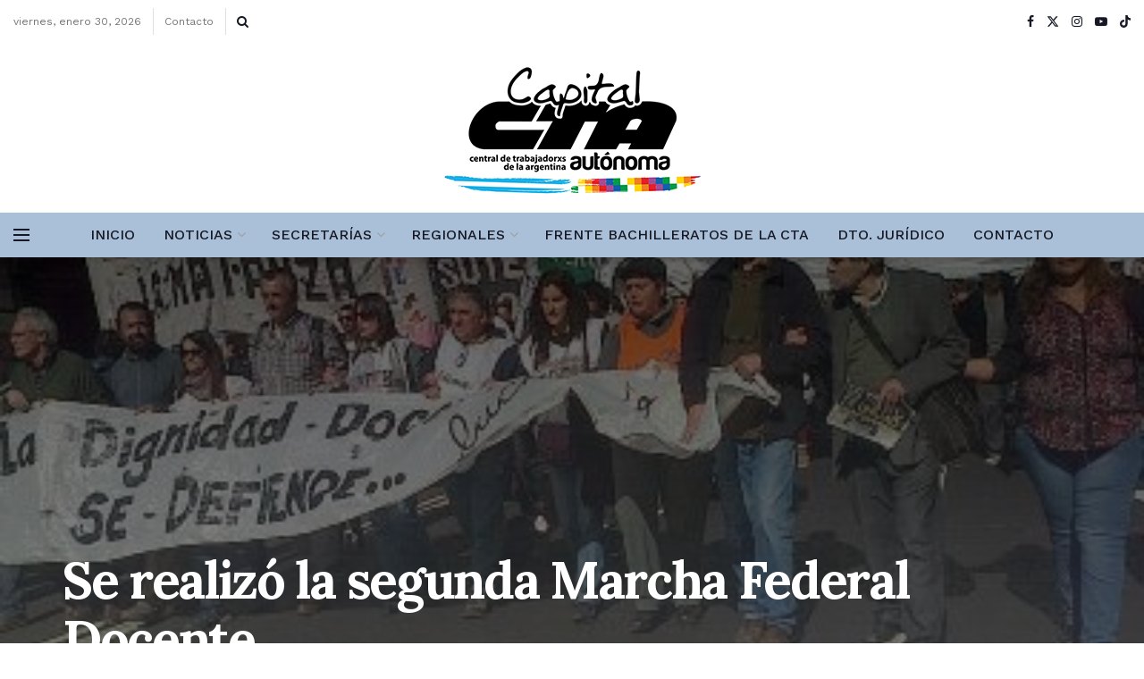

--- FILE ---
content_type: text/html; charset=UTF-8
request_url: https://www.ctacapital.org/se-realizo-la-segunda-marcha-federal-docente/
body_size: 150121
content:
<!doctype html>
<!--[if lt IE 7]> <html class="no-js lt-ie9 lt-ie8 lt-ie7" lang="es"> <![endif]-->
<!--[if IE 7]>    <html class="no-js lt-ie9 lt-ie8" lang="es"> <![endif]-->
<!--[if IE 8]>    <html class="no-js lt-ie9" lang="es"> <![endif]-->
<!--[if IE 9]>    <html class="no-js lt-ie10" lang="es"> <![endif]-->
<!--[if gt IE 8]><!--> <html class="no-js" lang="es"> <!--<![endif]-->
<head>
    <meta http-equiv="Content-Type" content="text/html; charset=UTF-8" />
    <meta name='viewport' content='width=device-width, initial-scale=1, user-scalable=yes' />
    <link rel="profile" href="http://gmpg.org/xfn/11" />
    <link rel="pingback" href="https://www.ctacapital.org/xmlrpc.php" />
    <title>Se realizó la segunda Marcha Federal Docente &#8211; CTA CAPITAL</title>
<meta name='robots' content='max-image-preview:large' />
<meta property="og:type" content="article">
<meta property="og:title" content="Se realizó la segunda Marcha Federal Docente">
<meta property="og:site_name" content="CTA CAPITAL">
<meta property="og:description" content="Ayer, en el marco de la Jornada de Lucha Nacional impulsada por la Federación Nacional Docente (FND-CTA), sindicatos, seccionales y">
<meta property="og:url" content="https://www.ctacapital.org/se-realizo-la-segunda-marcha-federal-docente/">
<meta property="og:locale" content="es_ES">
<meta property="og:image" content="https://www.ctacapital.org/wp-content/uploads/Marcha_docentes.jpg">
<meta property="og:image:height" content="300">
<meta property="og:image:width" content="400">
<meta property="article:published_time" content="2014-08-05T13:26:56-03:00">
<meta property="article:modified_time" content="2014-08-05T13:26:56-03:00">
<meta property="article:section" content="Nacionales">
<meta name="twitter:card" content="summary_large_image">
<meta name="twitter:title" content="Se realizó la segunda Marcha Federal Docente">
<meta name="twitter:description" content="Ayer, en el marco de la Jornada de Lucha Nacional impulsada por la Federación Nacional Docente (FND-CTA), sindicatos, seccionales y">
<meta name="twitter:url" content="https://www.ctacapital.org/se-realizo-la-segunda-marcha-federal-docente/">
<meta name="twitter:site" content="">
<meta name="twitter:image" content="https://www.ctacapital.org/wp-content/uploads/Marcha_docentes.jpg">
<meta name="twitter:image:width" content="400">
<meta name="twitter:image:height" content="300">
			<script type="text/javascript">
			  var jnews_ajax_url = '/?ajax-request=jnews'
			</script>
			<script type="text/javascript">;window.jnews=window.jnews||{},window.jnews.library=window.jnews.library||{},window.jnews.library=function(){"use strict";var e=this;e.win=window,e.doc=document,e.noop=function(){},e.globalBody=e.doc.getElementsByTagName("body")[0],e.globalBody=e.globalBody?e.globalBody:e.doc,e.win.jnewsDataStorage=e.win.jnewsDataStorage||{_storage:new WeakMap,put:function(e,t,n){this._storage.has(e)||this._storage.set(e,new Map),this._storage.get(e).set(t,n)},get:function(e,t){return this._storage.get(e).get(t)},has:function(e,t){return this._storage.has(e)&&this._storage.get(e).has(t)},remove:function(e,t){var n=this._storage.get(e).delete(t);return 0===!this._storage.get(e).size&&this._storage.delete(e),n}},e.windowWidth=function(){return e.win.innerWidth||e.docEl.clientWidth||e.globalBody.clientWidth},e.windowHeight=function(){return e.win.innerHeight||e.docEl.clientHeight||e.globalBody.clientHeight},e.requestAnimationFrame=e.win.requestAnimationFrame||e.win.webkitRequestAnimationFrame||e.win.mozRequestAnimationFrame||e.win.msRequestAnimationFrame||window.oRequestAnimationFrame||function(e){return setTimeout(e,1e3/60)},e.cancelAnimationFrame=e.win.cancelAnimationFrame||e.win.webkitCancelAnimationFrame||e.win.webkitCancelRequestAnimationFrame||e.win.mozCancelAnimationFrame||e.win.msCancelRequestAnimationFrame||e.win.oCancelRequestAnimationFrame||function(e){clearTimeout(e)},e.classListSupport="classList"in document.createElement("_"),e.hasClass=e.classListSupport?function(e,t){return e.classList.contains(t)}:function(e,t){return e.className.indexOf(t)>=0},e.addClass=e.classListSupport?function(t,n){e.hasClass(t,n)||t.classList.add(n)}:function(t,n){e.hasClass(t,n)||(t.className+=" "+n)},e.removeClass=e.classListSupport?function(t,n){e.hasClass(t,n)&&t.classList.remove(n)}:function(t,n){e.hasClass(t,n)&&(t.className=t.className.replace(n,""))},e.objKeys=function(e){var t=[];for(var n in e)Object.prototype.hasOwnProperty.call(e,n)&&t.push(n);return t},e.isObjectSame=function(e,t){var n=!0;return JSON.stringify(e)!==JSON.stringify(t)&&(n=!1),n},e.extend=function(){for(var e,t,n,o=arguments[0]||{},i=1,a=arguments.length;i<a;i++)if(null!==(e=arguments[i]))for(t in e)o!==(n=e[t])&&void 0!==n&&(o[t]=n);return o},e.dataStorage=e.win.jnewsDataStorage,e.isVisible=function(e){return 0!==e.offsetWidth&&0!==e.offsetHeight||e.getBoundingClientRect().length},e.getHeight=function(e){return e.offsetHeight||e.clientHeight||e.getBoundingClientRect().height},e.getWidth=function(e){return e.offsetWidth||e.clientWidth||e.getBoundingClientRect().width},e.supportsPassive=!1;try{var t=Object.defineProperty({},"passive",{get:function(){e.supportsPassive=!0}});"createEvent"in e.doc?e.win.addEventListener("test",null,t):"fireEvent"in e.doc&&e.win.attachEvent("test",null)}catch(e){}e.passiveOption=!!e.supportsPassive&&{passive:!0},e.setStorage=function(e,t){e="jnews-"+e;var n={expired:Math.floor(((new Date).getTime()+432e5)/1e3)};t=Object.assign(n,t);localStorage.setItem(e,JSON.stringify(t))},e.getStorage=function(e){e="jnews-"+e;var t=localStorage.getItem(e);return null!==t&&0<t.length?JSON.parse(localStorage.getItem(e)):{}},e.expiredStorage=function(){var t,n="jnews-";for(var o in localStorage)o.indexOf(n)>-1&&"undefined"!==(t=e.getStorage(o.replace(n,""))).expired&&t.expired<Math.floor((new Date).getTime()/1e3)&&localStorage.removeItem(o)},e.addEvents=function(t,n,o){for(var i in n){var a=["touchstart","touchmove"].indexOf(i)>=0&&!o&&e.passiveOption;"createEvent"in e.doc?t.addEventListener(i,n[i],a):"fireEvent"in e.doc&&t.attachEvent("on"+i,n[i])}},e.removeEvents=function(t,n){for(var o in n)"createEvent"in e.doc?t.removeEventListener(o,n[o]):"fireEvent"in e.doc&&t.detachEvent("on"+o,n[o])},e.triggerEvents=function(t,n,o){var i;o=o||{detail:null};return"createEvent"in e.doc?(!(i=e.doc.createEvent("CustomEvent")||new CustomEvent(n)).initCustomEvent||i.initCustomEvent(n,!0,!1,o),void t.dispatchEvent(i)):"fireEvent"in e.doc?((i=e.doc.createEventObject()).eventType=n,void t.fireEvent("on"+i.eventType,i)):void 0},e.getParents=function(t,n){void 0===n&&(n=e.doc);for(var o=[],i=t.parentNode,a=!1;!a;)if(i){var r=i;r.querySelectorAll(n).length?a=!0:(o.push(r),i=r.parentNode)}else o=[],a=!0;return o},e.forEach=function(e,t,n){for(var o=0,i=e.length;o<i;o++)t.call(n,e[o],o)},e.getText=function(e){return e.innerText||e.textContent},e.setText=function(e,t){var n="object"==typeof t?t.innerText||t.textContent:t;e.innerText&&(e.innerText=n),e.textContent&&(e.textContent=n)},e.httpBuildQuery=function(t){return e.objKeys(t).reduce(function t(n){var o=arguments.length>1&&void 0!==arguments[1]?arguments[1]:null;return function(i,a){var r=n[a];a=encodeURIComponent(a);var s=o?"".concat(o,"[").concat(a,"]"):a;return null==r||"function"==typeof r?(i.push("".concat(s,"=")),i):["number","boolean","string"].includes(typeof r)?(i.push("".concat(s,"=").concat(encodeURIComponent(r))),i):(i.push(e.objKeys(r).reduce(t(r,s),[]).join("&")),i)}}(t),[]).join("&")},e.get=function(t,n,o,i){return o="function"==typeof o?o:e.noop,e.ajax("GET",t,n,o,i)},e.post=function(t,n,o,i){return o="function"==typeof o?o:e.noop,e.ajax("POST",t,n,o,i)},e.ajax=function(t,n,o,i,a){var r=new XMLHttpRequest,s=n,c=e.httpBuildQuery(o);if(t=-1!=["GET","POST"].indexOf(t)?t:"GET",r.open(t,s+("GET"==t?"?"+c:""),!0),"POST"==t&&r.setRequestHeader("Content-type","application/x-www-form-urlencoded"),r.setRequestHeader("X-Requested-With","XMLHttpRequest"),r.onreadystatechange=function(){4===r.readyState&&200<=r.status&&300>r.status&&"function"==typeof i&&i.call(void 0,r.response)},void 0!==a&&!a){return{xhr:r,send:function(){r.send("POST"==t?c:null)}}}return r.send("POST"==t?c:null),{xhr:r}},e.scrollTo=function(t,n,o){function i(e,t,n){this.start=this.position(),this.change=e-this.start,this.currentTime=0,this.increment=20,this.duration=void 0===n?500:n,this.callback=t,this.finish=!1,this.animateScroll()}return Math.easeInOutQuad=function(e,t,n,o){return(e/=o/2)<1?n/2*e*e+t:-n/2*(--e*(e-2)-1)+t},i.prototype.stop=function(){this.finish=!0},i.prototype.move=function(t){e.doc.documentElement.scrollTop=t,e.globalBody.parentNode.scrollTop=t,e.globalBody.scrollTop=t},i.prototype.position=function(){return e.doc.documentElement.scrollTop||e.globalBody.parentNode.scrollTop||e.globalBody.scrollTop},i.prototype.animateScroll=function(){this.currentTime+=this.increment;var t=Math.easeInOutQuad(this.currentTime,this.start,this.change,this.duration);this.move(t),this.currentTime<this.duration&&!this.finish?e.requestAnimationFrame.call(e.win,this.animateScroll.bind(this)):this.callback&&"function"==typeof this.callback&&this.callback()},new i(t,n,o)},e.unwrap=function(t){var n,o=t;e.forEach(t,(function(e,t){n?n+=e:n=e})),o.replaceWith(n)},e.performance={start:function(e){performance.mark(e+"Start")},stop:function(e){performance.mark(e+"End"),performance.measure(e,e+"Start",e+"End")}},e.fps=function(){var t=0,n=0,o=0;!function(){var i=t=0,a=0,r=0,s=document.getElementById("fpsTable"),c=function(t){void 0===document.getElementsByTagName("body")[0]?e.requestAnimationFrame.call(e.win,(function(){c(t)})):document.getElementsByTagName("body")[0].appendChild(t)};null===s&&((s=document.createElement("div")).style.position="fixed",s.style.top="120px",s.style.left="10px",s.style.width="100px",s.style.height="20px",s.style.border="1px solid black",s.style.fontSize="11px",s.style.zIndex="100000",s.style.backgroundColor="white",s.id="fpsTable",c(s));var l=function(){o++,n=Date.now(),(a=(o/(r=(n-t)/1e3)).toPrecision(2))!=i&&(i=a,s.innerHTML=i+"fps"),1<r&&(t=n,o=0),e.requestAnimationFrame.call(e.win,l)};l()}()},e.instr=function(e,t){for(var n=0;n<t.length;n++)if(-1!==e.toLowerCase().indexOf(t[n].toLowerCase()))return!0},e.winLoad=function(t,n){function o(o){if("complete"===e.doc.readyState||"interactive"===e.doc.readyState)return!o||n?setTimeout(t,n||1):t(o),1}o()||e.addEvents(e.win,{load:o})},e.docReady=function(t,n){function o(o){if("complete"===e.doc.readyState||"interactive"===e.doc.readyState)return!o||n?setTimeout(t,n||1):t(o),1}o()||e.addEvents(e.doc,{DOMContentLoaded:o})},e.fireOnce=function(){e.docReady((function(){e.assets=e.assets||[],e.assets.length&&(e.boot(),e.load_assets())}),50)},e.boot=function(){e.length&&e.doc.querySelectorAll("style[media]").forEach((function(e){"not all"==e.getAttribute("media")&&e.removeAttribute("media")}))},e.create_js=function(t,n){var o=e.doc.createElement("script");switch(o.setAttribute("src",t),n){case"defer":o.setAttribute("defer",!0);break;case"async":o.setAttribute("async",!0);break;case"deferasync":o.setAttribute("defer",!0),o.setAttribute("async",!0)}e.globalBody.appendChild(o)},e.load_assets=function(){"object"==typeof e.assets&&e.forEach(e.assets.slice(0),(function(t,n){var o="";t.defer&&(o+="defer"),t.async&&(o+="async"),e.create_js(t.url,o);var i=e.assets.indexOf(t);i>-1&&e.assets.splice(i,1)})),e.assets=jnewsoption.au_scripts=window.jnewsads=[]},e.setCookie=function(e,t,n){var o="";if(n){var i=new Date;i.setTime(i.getTime()+24*n*60*60*1e3),o="; expires="+i.toUTCString()}document.cookie=e+"="+(t||"")+o+"; path=/"},e.getCookie=function(e){for(var t=e+"=",n=document.cookie.split(";"),o=0;o<n.length;o++){for(var i=n[o];" "==i.charAt(0);)i=i.substring(1,i.length);if(0==i.indexOf(t))return i.substring(t.length,i.length)}return null},e.eraseCookie=function(e){document.cookie=e+"=; Path=/; Expires=Thu, 01 Jan 1970 00:00:01 GMT;"},e.docReady((function(){e.globalBody=e.globalBody==e.doc?e.doc.getElementsByTagName("body")[0]:e.globalBody,e.globalBody=e.globalBody?e.globalBody:e.doc})),e.winLoad((function(){e.winLoad((function(){var t=!1;if(void 0!==window.jnewsadmin)if(void 0!==window.file_version_checker){var n=e.objKeys(window.file_version_checker);n.length?n.forEach((function(e){t||"10.0.4"===window.file_version_checker[e]||(t=!0)})):t=!0}else t=!0;t&&(window.jnewsHelper.getMessage(),window.jnewsHelper.getNotice())}),2500)}))},window.jnews.library=new window.jnews.library;</script><link rel='dns-prefetch' href='//fonts.googleapis.com' />
<link rel='preconnect' href='https://fonts.gstatic.com' />
<link rel="alternate" type="application/rss+xml" title="CTA CAPITAL &raquo; Feed" href="https://www.ctacapital.org/feed/" />
<link rel="alternate" type="application/rss+xml" title="CTA CAPITAL &raquo; Feed de los comentarios" href="https://www.ctacapital.org/comments/feed/" />
<link rel="alternate" type="application/rss+xml" title="CTA CAPITAL &raquo; Comentario Se realizó la segunda Marcha Federal Docente del feed" href="https://www.ctacapital.org/se-realizo-la-segunda-marcha-federal-docente/feed/" />
<script type="text/javascript">
/* <![CDATA[ */
window._wpemojiSettings = {"baseUrl":"https:\/\/s.w.org\/images\/core\/emoji\/15.0.3\/72x72\/","ext":".png","svgUrl":"https:\/\/s.w.org\/images\/core\/emoji\/15.0.3\/svg\/","svgExt":".svg","source":{"concatemoji":"https:\/\/www.ctacapital.org\/wp-includes\/js\/wp-emoji-release.min.js?ver=6.6.4"}};
/*! This file is auto-generated */
!function(i,n){var o,s,e;function c(e){try{var t={supportTests:e,timestamp:(new Date).valueOf()};sessionStorage.setItem(o,JSON.stringify(t))}catch(e){}}function p(e,t,n){e.clearRect(0,0,e.canvas.width,e.canvas.height),e.fillText(t,0,0);var t=new Uint32Array(e.getImageData(0,0,e.canvas.width,e.canvas.height).data),r=(e.clearRect(0,0,e.canvas.width,e.canvas.height),e.fillText(n,0,0),new Uint32Array(e.getImageData(0,0,e.canvas.width,e.canvas.height).data));return t.every(function(e,t){return e===r[t]})}function u(e,t,n){switch(t){case"flag":return n(e,"\ud83c\udff3\ufe0f\u200d\u26a7\ufe0f","\ud83c\udff3\ufe0f\u200b\u26a7\ufe0f")?!1:!n(e,"\ud83c\uddfa\ud83c\uddf3","\ud83c\uddfa\u200b\ud83c\uddf3")&&!n(e,"\ud83c\udff4\udb40\udc67\udb40\udc62\udb40\udc65\udb40\udc6e\udb40\udc67\udb40\udc7f","\ud83c\udff4\u200b\udb40\udc67\u200b\udb40\udc62\u200b\udb40\udc65\u200b\udb40\udc6e\u200b\udb40\udc67\u200b\udb40\udc7f");case"emoji":return!n(e,"\ud83d\udc26\u200d\u2b1b","\ud83d\udc26\u200b\u2b1b")}return!1}function f(e,t,n){var r="undefined"!=typeof WorkerGlobalScope&&self instanceof WorkerGlobalScope?new OffscreenCanvas(300,150):i.createElement("canvas"),a=r.getContext("2d",{willReadFrequently:!0}),o=(a.textBaseline="top",a.font="600 32px Arial",{});return e.forEach(function(e){o[e]=t(a,e,n)}),o}function t(e){var t=i.createElement("script");t.src=e,t.defer=!0,i.head.appendChild(t)}"undefined"!=typeof Promise&&(o="wpEmojiSettingsSupports",s=["flag","emoji"],n.supports={everything:!0,everythingExceptFlag:!0},e=new Promise(function(e){i.addEventListener("DOMContentLoaded",e,{once:!0})}),new Promise(function(t){var n=function(){try{var e=JSON.parse(sessionStorage.getItem(o));if("object"==typeof e&&"number"==typeof e.timestamp&&(new Date).valueOf()<e.timestamp+604800&&"object"==typeof e.supportTests)return e.supportTests}catch(e){}return null}();if(!n){if("undefined"!=typeof Worker&&"undefined"!=typeof OffscreenCanvas&&"undefined"!=typeof URL&&URL.createObjectURL&&"undefined"!=typeof Blob)try{var e="postMessage("+f.toString()+"("+[JSON.stringify(s),u.toString(),p.toString()].join(",")+"));",r=new Blob([e],{type:"text/javascript"}),a=new Worker(URL.createObjectURL(r),{name:"wpTestEmojiSupports"});return void(a.onmessage=function(e){c(n=e.data),a.terminate(),t(n)})}catch(e){}c(n=f(s,u,p))}t(n)}).then(function(e){for(var t in e)n.supports[t]=e[t],n.supports.everything=n.supports.everything&&n.supports[t],"flag"!==t&&(n.supports.everythingExceptFlag=n.supports.everythingExceptFlag&&n.supports[t]);n.supports.everythingExceptFlag=n.supports.everythingExceptFlag&&!n.supports.flag,n.DOMReady=!1,n.readyCallback=function(){n.DOMReady=!0}}).then(function(){return e}).then(function(){var e;n.supports.everything||(n.readyCallback(),(e=n.source||{}).concatemoji?t(e.concatemoji):e.wpemoji&&e.twemoji&&(t(e.twemoji),t(e.wpemoji)))}))}((window,document),window._wpemojiSettings);
/* ]]> */
</script>
<style id='wp-emoji-styles-inline-css' type='text/css'>

	img.wp-smiley, img.emoji {
		display: inline !important;
		border: none !important;
		box-shadow: none !important;
		height: 1em !important;
		width: 1em !important;
		margin: 0 0.07em !important;
		vertical-align: -0.1em !important;
		background: none !important;
		padding: 0 !important;
	}
</style>
<link rel='stylesheet' id='wp-block-library-css' href='https://www.ctacapital.org/wp-includes/css/dist/block-library/style.min.css?ver=6.6.4' type='text/css' media='all' />
<style id='classic-theme-styles-inline-css' type='text/css'>
/*! This file is auto-generated */
.wp-block-button__link{color:#fff;background-color:#32373c;border-radius:9999px;box-shadow:none;text-decoration:none;padding:calc(.667em + 2px) calc(1.333em + 2px);font-size:1.125em}.wp-block-file__button{background:#32373c;color:#fff;text-decoration:none}
</style>
<style id='global-styles-inline-css' type='text/css'>
:root{--wp--preset--aspect-ratio--square: 1;--wp--preset--aspect-ratio--4-3: 4/3;--wp--preset--aspect-ratio--3-4: 3/4;--wp--preset--aspect-ratio--3-2: 3/2;--wp--preset--aspect-ratio--2-3: 2/3;--wp--preset--aspect-ratio--16-9: 16/9;--wp--preset--aspect-ratio--9-16: 9/16;--wp--preset--color--black: #000000;--wp--preset--color--cyan-bluish-gray: #abb8c3;--wp--preset--color--white: #ffffff;--wp--preset--color--pale-pink: #f78da7;--wp--preset--color--vivid-red: #cf2e2e;--wp--preset--color--luminous-vivid-orange: #ff6900;--wp--preset--color--luminous-vivid-amber: #fcb900;--wp--preset--color--light-green-cyan: #7bdcb5;--wp--preset--color--vivid-green-cyan: #00d084;--wp--preset--color--pale-cyan-blue: #8ed1fc;--wp--preset--color--vivid-cyan-blue: #0693e3;--wp--preset--color--vivid-purple: #9b51e0;--wp--preset--gradient--vivid-cyan-blue-to-vivid-purple: linear-gradient(135deg,rgba(6,147,227,1) 0%,rgb(155,81,224) 100%);--wp--preset--gradient--light-green-cyan-to-vivid-green-cyan: linear-gradient(135deg,rgb(122,220,180) 0%,rgb(0,208,130) 100%);--wp--preset--gradient--luminous-vivid-amber-to-luminous-vivid-orange: linear-gradient(135deg,rgba(252,185,0,1) 0%,rgba(255,105,0,1) 100%);--wp--preset--gradient--luminous-vivid-orange-to-vivid-red: linear-gradient(135deg,rgba(255,105,0,1) 0%,rgb(207,46,46) 100%);--wp--preset--gradient--very-light-gray-to-cyan-bluish-gray: linear-gradient(135deg,rgb(238,238,238) 0%,rgb(169,184,195) 100%);--wp--preset--gradient--cool-to-warm-spectrum: linear-gradient(135deg,rgb(74,234,220) 0%,rgb(151,120,209) 20%,rgb(207,42,186) 40%,rgb(238,44,130) 60%,rgb(251,105,98) 80%,rgb(254,248,76) 100%);--wp--preset--gradient--blush-light-purple: linear-gradient(135deg,rgb(255,206,236) 0%,rgb(152,150,240) 100%);--wp--preset--gradient--blush-bordeaux: linear-gradient(135deg,rgb(254,205,165) 0%,rgb(254,45,45) 50%,rgb(107,0,62) 100%);--wp--preset--gradient--luminous-dusk: linear-gradient(135deg,rgb(255,203,112) 0%,rgb(199,81,192) 50%,rgb(65,88,208) 100%);--wp--preset--gradient--pale-ocean: linear-gradient(135deg,rgb(255,245,203) 0%,rgb(182,227,212) 50%,rgb(51,167,181) 100%);--wp--preset--gradient--electric-grass: linear-gradient(135deg,rgb(202,248,128) 0%,rgb(113,206,126) 100%);--wp--preset--gradient--midnight: linear-gradient(135deg,rgb(2,3,129) 0%,rgb(40,116,252) 100%);--wp--preset--font-size--small: 13px;--wp--preset--font-size--medium: 20px;--wp--preset--font-size--large: 36px;--wp--preset--font-size--x-large: 42px;--wp--preset--spacing--20: 0.44rem;--wp--preset--spacing--30: 0.67rem;--wp--preset--spacing--40: 1rem;--wp--preset--spacing--50: 1.5rem;--wp--preset--spacing--60: 2.25rem;--wp--preset--spacing--70: 3.38rem;--wp--preset--spacing--80: 5.06rem;--wp--preset--shadow--natural: 6px 6px 9px rgba(0, 0, 0, 0.2);--wp--preset--shadow--deep: 12px 12px 50px rgba(0, 0, 0, 0.4);--wp--preset--shadow--sharp: 6px 6px 0px rgba(0, 0, 0, 0.2);--wp--preset--shadow--outlined: 6px 6px 0px -3px rgba(255, 255, 255, 1), 6px 6px rgba(0, 0, 0, 1);--wp--preset--shadow--crisp: 6px 6px 0px rgba(0, 0, 0, 1);}:where(.is-layout-flex){gap: 0.5em;}:where(.is-layout-grid){gap: 0.5em;}body .is-layout-flex{display: flex;}.is-layout-flex{flex-wrap: wrap;align-items: center;}.is-layout-flex > :is(*, div){margin: 0;}body .is-layout-grid{display: grid;}.is-layout-grid > :is(*, div){margin: 0;}:where(.wp-block-columns.is-layout-flex){gap: 2em;}:where(.wp-block-columns.is-layout-grid){gap: 2em;}:where(.wp-block-post-template.is-layout-flex){gap: 1.25em;}:where(.wp-block-post-template.is-layout-grid){gap: 1.25em;}.has-black-color{color: var(--wp--preset--color--black) !important;}.has-cyan-bluish-gray-color{color: var(--wp--preset--color--cyan-bluish-gray) !important;}.has-white-color{color: var(--wp--preset--color--white) !important;}.has-pale-pink-color{color: var(--wp--preset--color--pale-pink) !important;}.has-vivid-red-color{color: var(--wp--preset--color--vivid-red) !important;}.has-luminous-vivid-orange-color{color: var(--wp--preset--color--luminous-vivid-orange) !important;}.has-luminous-vivid-amber-color{color: var(--wp--preset--color--luminous-vivid-amber) !important;}.has-light-green-cyan-color{color: var(--wp--preset--color--light-green-cyan) !important;}.has-vivid-green-cyan-color{color: var(--wp--preset--color--vivid-green-cyan) !important;}.has-pale-cyan-blue-color{color: var(--wp--preset--color--pale-cyan-blue) !important;}.has-vivid-cyan-blue-color{color: var(--wp--preset--color--vivid-cyan-blue) !important;}.has-vivid-purple-color{color: var(--wp--preset--color--vivid-purple) !important;}.has-black-background-color{background-color: var(--wp--preset--color--black) !important;}.has-cyan-bluish-gray-background-color{background-color: var(--wp--preset--color--cyan-bluish-gray) !important;}.has-white-background-color{background-color: var(--wp--preset--color--white) !important;}.has-pale-pink-background-color{background-color: var(--wp--preset--color--pale-pink) !important;}.has-vivid-red-background-color{background-color: var(--wp--preset--color--vivid-red) !important;}.has-luminous-vivid-orange-background-color{background-color: var(--wp--preset--color--luminous-vivid-orange) !important;}.has-luminous-vivid-amber-background-color{background-color: var(--wp--preset--color--luminous-vivid-amber) !important;}.has-light-green-cyan-background-color{background-color: var(--wp--preset--color--light-green-cyan) !important;}.has-vivid-green-cyan-background-color{background-color: var(--wp--preset--color--vivid-green-cyan) !important;}.has-pale-cyan-blue-background-color{background-color: var(--wp--preset--color--pale-cyan-blue) !important;}.has-vivid-cyan-blue-background-color{background-color: var(--wp--preset--color--vivid-cyan-blue) !important;}.has-vivid-purple-background-color{background-color: var(--wp--preset--color--vivid-purple) !important;}.has-black-border-color{border-color: var(--wp--preset--color--black) !important;}.has-cyan-bluish-gray-border-color{border-color: var(--wp--preset--color--cyan-bluish-gray) !important;}.has-white-border-color{border-color: var(--wp--preset--color--white) !important;}.has-pale-pink-border-color{border-color: var(--wp--preset--color--pale-pink) !important;}.has-vivid-red-border-color{border-color: var(--wp--preset--color--vivid-red) !important;}.has-luminous-vivid-orange-border-color{border-color: var(--wp--preset--color--luminous-vivid-orange) !important;}.has-luminous-vivid-amber-border-color{border-color: var(--wp--preset--color--luminous-vivid-amber) !important;}.has-light-green-cyan-border-color{border-color: var(--wp--preset--color--light-green-cyan) !important;}.has-vivid-green-cyan-border-color{border-color: var(--wp--preset--color--vivid-green-cyan) !important;}.has-pale-cyan-blue-border-color{border-color: var(--wp--preset--color--pale-cyan-blue) !important;}.has-vivid-cyan-blue-border-color{border-color: var(--wp--preset--color--vivid-cyan-blue) !important;}.has-vivid-purple-border-color{border-color: var(--wp--preset--color--vivid-purple) !important;}.has-vivid-cyan-blue-to-vivid-purple-gradient-background{background: var(--wp--preset--gradient--vivid-cyan-blue-to-vivid-purple) !important;}.has-light-green-cyan-to-vivid-green-cyan-gradient-background{background: var(--wp--preset--gradient--light-green-cyan-to-vivid-green-cyan) !important;}.has-luminous-vivid-amber-to-luminous-vivid-orange-gradient-background{background: var(--wp--preset--gradient--luminous-vivid-amber-to-luminous-vivid-orange) !important;}.has-luminous-vivid-orange-to-vivid-red-gradient-background{background: var(--wp--preset--gradient--luminous-vivid-orange-to-vivid-red) !important;}.has-very-light-gray-to-cyan-bluish-gray-gradient-background{background: var(--wp--preset--gradient--very-light-gray-to-cyan-bluish-gray) !important;}.has-cool-to-warm-spectrum-gradient-background{background: var(--wp--preset--gradient--cool-to-warm-spectrum) !important;}.has-blush-light-purple-gradient-background{background: var(--wp--preset--gradient--blush-light-purple) !important;}.has-blush-bordeaux-gradient-background{background: var(--wp--preset--gradient--blush-bordeaux) !important;}.has-luminous-dusk-gradient-background{background: var(--wp--preset--gradient--luminous-dusk) !important;}.has-pale-ocean-gradient-background{background: var(--wp--preset--gradient--pale-ocean) !important;}.has-electric-grass-gradient-background{background: var(--wp--preset--gradient--electric-grass) !important;}.has-midnight-gradient-background{background: var(--wp--preset--gradient--midnight) !important;}.has-small-font-size{font-size: var(--wp--preset--font-size--small) !important;}.has-medium-font-size{font-size: var(--wp--preset--font-size--medium) !important;}.has-large-font-size{font-size: var(--wp--preset--font-size--large) !important;}.has-x-large-font-size{font-size: var(--wp--preset--font-size--x-large) !important;}
:where(.wp-block-post-template.is-layout-flex){gap: 1.25em;}:where(.wp-block-post-template.is-layout-grid){gap: 1.25em;}
:where(.wp-block-columns.is-layout-flex){gap: 2em;}:where(.wp-block-columns.is-layout-grid){gap: 2em;}
:root :where(.wp-block-pullquote){font-size: 1.5em;line-height: 1.6;}
</style>
<link rel='stylesheet' id='elementor-frontend-css' href='https://www.ctacapital.org/wp-content/plugins/elementor/assets/css/frontend.min.css?ver=3.28.3' type='text/css' media='all' />
<link rel='stylesheet' id='jeg_customizer_font-css' href='//fonts.googleapis.com/css?family=Raleway%3Aregular%2C700%7CWork+Sans%3Aregular%2C600%2C500%7CLora%3Aregular%2C700%2Citalic%2C700italic%7CNoto+Sans%3Areguler%7CPlayfair+Display%3A700&#038;display=swap&#038;ver=1.3.0' type='text/css' media='all' />
<link rel='stylesheet' id='jnews-frontend-css' href='https://www.ctacapital.org/wp-content/themes/jnews/assets/dist/frontend.min.css?ver=11.6.11' type='text/css' media='all' />
<link rel='stylesheet' id='jnews-elementor-css' href='https://www.ctacapital.org/wp-content/themes/jnews/assets/css/elementor-frontend.css?ver=11.6.11' type='text/css' media='all' />
<link rel='stylesheet' id='jnews-style-css' href='https://www.ctacapital.org/wp-content/themes/jnews/style.css?ver=11.6.11' type='text/css' media='all' />
<link rel='stylesheet' id='jnews-darkmode-css' href='https://www.ctacapital.org/wp-content/themes/jnews/assets/css/darkmode.css?ver=11.6.11' type='text/css' media='all' />
<link rel='stylesheet' id='jnews-scheme-css' href='http://www.ctacapital.org/wp-content/uploads/jnews/scheme.css?ver=1754945722' type='text/css' media='all' />
<link rel='stylesheet' id='jnews-social-login-style-css' href='https://www.ctacapital.org/wp-content/plugins/jnews-social-login/assets/css/plugin.css?ver=11.0.4' type='text/css' media='all' />
<link rel='stylesheet' id='jnews-select-share-css' href='https://www.ctacapital.org/wp-content/plugins/jnews-social-share/assets/css/plugin.css' type='text/css' media='all' />
<script type="text/javascript" src="https://www.ctacapital.org/wp-includes/js/jquery/jquery.min.js?ver=3.7.1" id="jquery-core-js"></script>
<script type="text/javascript" src="https://www.ctacapital.org/wp-includes/js/jquery/jquery-migrate.min.js?ver=3.4.1" id="jquery-migrate-js"></script>
<link rel="https://api.w.org/" href="https://www.ctacapital.org/wp-json/" /><link rel="alternate" title="JSON" type="application/json" href="https://www.ctacapital.org/wp-json/wp/v2/posts/4414" /><link rel="EditURI" type="application/rsd+xml" title="RSD" href="https://www.ctacapital.org/xmlrpc.php?rsd" />
<meta name="generator" content="WordPress 6.6.4" />
<link rel="canonical" href="https://www.ctacapital.org/se-realizo-la-segunda-marcha-federal-docente/" />
<link rel='shortlink' href='https://www.ctacapital.org/?p=4414' />
<link rel="alternate" title="oEmbed (JSON)" type="application/json+oembed" href="https://www.ctacapital.org/wp-json/oembed/1.0/embed?url=https%3A%2F%2Fwww.ctacapital.org%2Fse-realizo-la-segunda-marcha-federal-docente%2F" />
<link rel="alternate" title="oEmbed (XML)" type="text/xml+oembed" href="https://www.ctacapital.org/wp-json/oembed/1.0/embed?url=https%3A%2F%2Fwww.ctacapital.org%2Fse-realizo-la-segunda-marcha-federal-docente%2F&#038;format=xml" />
<meta name="generator" content="Elementor 3.28.3; features: additional_custom_breakpoints, e_local_google_fonts; settings: css_print_method-external, google_font-enabled, font_display-swap">
			<style>
				.e-con.e-parent:nth-of-type(n+4):not(.e-lazyloaded):not(.e-no-lazyload),
				.e-con.e-parent:nth-of-type(n+4):not(.e-lazyloaded):not(.e-no-lazyload) * {
					background-image: none !important;
				}
				@media screen and (max-height: 1024px) {
					.e-con.e-parent:nth-of-type(n+3):not(.e-lazyloaded):not(.e-no-lazyload),
					.e-con.e-parent:nth-of-type(n+3):not(.e-lazyloaded):not(.e-no-lazyload) * {
						background-image: none !important;
					}
				}
				@media screen and (max-height: 640px) {
					.e-con.e-parent:nth-of-type(n+2):not(.e-lazyloaded):not(.e-no-lazyload),
					.e-con.e-parent:nth-of-type(n+2):not(.e-lazyloaded):not(.e-no-lazyload) * {
						background-image: none !important;
					}
				}
			</style>
			<script type='application/ld+json'>{"@context":"http:\/\/schema.org","@type":"Organization","@id":"https:\/\/www.ctacapital.org\/#organization","url":"https:\/\/www.ctacapital.org\/","name":"","logo":{"@type":"ImageObject","url":""},"sameAs":["https:\/\/www.facebook.com\/cta.capital\/","http:\/\/twitter.com\/@CTAACapital","https:\/\/www.instagram.com\/ctaacapital","http:\/\/youtube.com\/@CTACapital","https:\/\/www.tiktok.com\/@CTAACapital1"]}</script>
<script type='application/ld+json'>{"@context":"http:\/\/schema.org","@type":"WebSite","@id":"https:\/\/www.ctacapital.org\/#website","url":"https:\/\/www.ctacapital.org\/","name":"","potentialAction":{"@type":"SearchAction","target":"https:\/\/www.ctacapital.org\/?s={search_term_string}","query-input":"required name=search_term_string"}}</script>
<link rel="icon" href="https://www.ctacapital.org/wp-content/uploads/logoCTACAPITAL-75x75.jpg" sizes="32x32" />
<link rel="icon" href="https://www.ctacapital.org/wp-content/uploads/logoCTACAPITAL.jpg" sizes="192x192" />
<link rel="apple-touch-icon" href="https://www.ctacapital.org/wp-content/uploads/logoCTACAPITAL.jpg" />
<meta name="msapplication-TileImage" content="https://www.ctacapital.org/wp-content/uploads/logoCTACAPITAL.jpg" />
<style id="jeg_dynamic_css" type="text/css" data-type="jeg_custom-css">body { --j-body-color : #343536; --j-accent-color : #8789c0; --j-alt-color : #5dfdcb; --j-heading-color : #161925; } body,.jeg_newsfeed_list .tns-outer .tns-controls button,.jeg_filter_button,.owl-carousel .owl-nav div,.jeg_readmore,.jeg_hero_style_7 .jeg_post_meta a,.widget_calendar thead th,.widget_calendar tfoot a,.jeg_socialcounter a,.entry-header .jeg_meta_like a,.entry-header .jeg_meta_comment a,.entry-header .jeg_meta_donation a,.entry-header .jeg_meta_bookmark a,.entry-content tbody tr:hover,.entry-content th,.jeg_splitpost_nav li:hover a,#breadcrumbs a,.jeg_author_socials a:hover,.jeg_footer_content a,.jeg_footer_bottom a,.jeg_cartcontent,.woocommerce .woocommerce-breadcrumb a { color : #343536; } a, .jeg_menu_style_5>li>a:hover, .jeg_menu_style_5>li.sfHover>a, .jeg_menu_style_5>li.current-menu-item>a, .jeg_menu_style_5>li.current-menu-ancestor>a, .jeg_navbar .jeg_menu:not(.jeg_main_menu)>li>a:hover, .jeg_midbar .jeg_menu:not(.jeg_main_menu)>li>a:hover, .jeg_side_tabs li.active, .jeg_block_heading_5 strong, .jeg_block_heading_6 strong, .jeg_block_heading_7 strong, .jeg_block_heading_8 strong, .jeg_subcat_list li a:hover, .jeg_subcat_list li button:hover, .jeg_pl_lg_7 .jeg_thumb .jeg_post_category a, .jeg_pl_xs_2:before, .jeg_pl_xs_4 .jeg_postblock_content:before, .jeg_postblock .jeg_post_title a:hover, .jeg_hero_style_6 .jeg_post_title a:hover, .jeg_sidefeed .jeg_pl_xs_3 .jeg_post_title a:hover, .widget_jnews_popular .jeg_post_title a:hover, .jeg_meta_author a, .widget_archive li a:hover, .widget_pages li a:hover, .widget_meta li a:hover, .widget_recent_entries li a:hover, .widget_rss li a:hover, .widget_rss cite, .widget_categories li a:hover, .widget_categories li.current-cat>a, #breadcrumbs a:hover, .jeg_share_count .counts, .commentlist .bypostauthor>.comment-body>.comment-author>.fn, span.required, .jeg_review_title, .bestprice .price, .authorlink a:hover, .jeg_vertical_playlist .jeg_video_playlist_play_icon, .jeg_vertical_playlist .jeg_video_playlist_item.active .jeg_video_playlist_thumbnail:before, .jeg_horizontal_playlist .jeg_video_playlist_play, .woocommerce li.product .pricegroup .button, .widget_display_forums li a:hover, .widget_display_topics li:before, .widget_display_replies li:before, .widget_display_views li:before, .bbp-breadcrumb a:hover, .jeg_mobile_menu li.sfHover>a, .jeg_mobile_menu li a:hover, .split-template-6 .pagenum, .jeg_mobile_menu_style_5>li>a:hover, .jeg_mobile_menu_style_5>li.sfHover>a, .jeg_mobile_menu_style_5>li.current-menu-item>a, .jeg_mobile_menu_style_5>li.current-menu-ancestor>a, .jeg_mobile_menu.jeg_menu_dropdown li.open > div > a { color : #8789c0; } .jeg_menu_style_1>li>a:before, .jeg_menu_style_2>li>a:before, .jeg_menu_style_3>li>a:before, .jeg_side_toggle, .jeg_slide_caption .jeg_post_category a, .jeg_slider_type_1_wrapper .tns-controls button.tns-next, .jeg_block_heading_1 .jeg_block_title span, .jeg_block_heading_2 .jeg_block_title span, .jeg_block_heading_3, .jeg_block_heading_4 .jeg_block_title span, .jeg_block_heading_6:after, .jeg_pl_lg_box .jeg_post_category a, .jeg_pl_md_box .jeg_post_category a, .jeg_readmore:hover, .jeg_thumb .jeg_post_category a, .jeg_block_loadmore a:hover, .jeg_postblock.alt .jeg_block_loadmore a:hover, .jeg_block_loadmore a.active, .jeg_postblock_carousel_2 .jeg_post_category a, .jeg_heroblock .jeg_post_category a, .jeg_pagenav_1 .page_number.active, .jeg_pagenav_1 .page_number.active:hover, input[type="submit"], .btn, .button, .widget_tag_cloud a:hover, .popularpost_item:hover .jeg_post_title a:before, .jeg_splitpost_4 .page_nav, .jeg_splitpost_5 .page_nav, .jeg_post_via a:hover, .jeg_post_source a:hover, .jeg_post_tags a:hover, .comment-reply-title small a:before, .comment-reply-title small a:after, .jeg_storelist .productlink, .authorlink li.active a:before, .jeg_footer.dark .socials_widget:not(.nobg) a:hover .fa,.jeg_footer.dark .socials_widget:not(.nobg) a:hover span.jeg-icon, div.jeg_breakingnews_title, .jeg_overlay_slider_bottom_wrapper .tns-controls button, .jeg_overlay_slider_bottom_wrapper .tns-controls button:hover, .jeg_vertical_playlist .jeg_video_playlist_current, .woocommerce span.onsale, .woocommerce #respond input#submit:hover, .woocommerce a.button:hover, .woocommerce button.button:hover, .woocommerce input.button:hover, .woocommerce #respond input#submit.alt, .woocommerce a.button.alt, .woocommerce button.button.alt, .woocommerce input.button.alt, .jeg_popup_post .caption, .jeg_footer.dark input[type="submit"], .jeg_footer.dark .btn, .jeg_footer.dark .button, .footer_widget.widget_tag_cloud a:hover, .jeg_inner_content .content-inner .jeg_post_category a:hover, #buddypress .standard-form button, #buddypress a.button, #buddypress input[type="submit"], #buddypress input[type="button"], #buddypress input[type="reset"], #buddypress ul.button-nav li a, #buddypress .generic-button a, #buddypress .generic-button button, #buddypress .comment-reply-link, #buddypress a.bp-title-button, #buddypress.buddypress-wrap .members-list li .user-update .activity-read-more a, div#buddypress .standard-form button:hover, div#buddypress a.button:hover, div#buddypress input[type="submit"]:hover, div#buddypress input[type="button"]:hover, div#buddypress input[type="reset"]:hover, div#buddypress ul.button-nav li a:hover, div#buddypress .generic-button a:hover, div#buddypress .generic-button button:hover, div#buddypress .comment-reply-link:hover, div#buddypress a.bp-title-button:hover, div#buddypress.buddypress-wrap .members-list li .user-update .activity-read-more a:hover, #buddypress #item-nav .item-list-tabs ul li a:before, .jeg_inner_content .jeg_meta_container .follow-wrapper a { background-color : #8789c0; } .jeg_block_heading_7 .jeg_block_title span, .jeg_readmore:hover, .jeg_block_loadmore a:hover, .jeg_block_loadmore a.active, .jeg_pagenav_1 .page_number.active, .jeg_pagenav_1 .page_number.active:hover, .jeg_pagenav_3 .page_number:hover, .jeg_prevnext_post a:hover h3, .jeg_overlay_slider .jeg_post_category, .jeg_sidefeed .jeg_post.active, .jeg_vertical_playlist.jeg_vertical_playlist .jeg_video_playlist_item.active .jeg_video_playlist_thumbnail img, .jeg_horizontal_playlist .jeg_video_playlist_item.active { border-color : #8789c0; } .jeg_tabpost_nav li.active, .woocommerce div.product .woocommerce-tabs ul.tabs li.active, .jeg_mobile_menu_style_1>li.current-menu-item a, .jeg_mobile_menu_style_1>li.current-menu-ancestor a, .jeg_mobile_menu_style_2>li.current-menu-item::after, .jeg_mobile_menu_style_2>li.current-menu-ancestor::after, .jeg_mobile_menu_style_3>li.current-menu-item::before, .jeg_mobile_menu_style_3>li.current-menu-ancestor::before { border-bottom-color : #8789c0; } .jeg_post_share .jeg-icon svg { fill : #8789c0; } .jeg_post_meta .fa, .jeg_post_meta .jpwt-icon, .entry-header .jeg_post_meta .fa, .jeg_review_stars, .jeg_price_review_list { color : #5dfdcb; } .jeg_share_button.share-float.share-monocrhome a { background-color : #5dfdcb; } h1,h2,h3,h4,h5,h6,.jeg_post_title a,.entry-header .jeg_post_title,.jeg_hero_style_7 .jeg_post_title a,.jeg_block_title,.jeg_splitpost_bar .current_title,.jeg_video_playlist_title,.gallery-caption,.jeg_push_notification_button>a.button { color : #161925; } .split-template-9 .pagenum, .split-template-10 .pagenum, .split-template-11 .pagenum, .split-template-12 .pagenum, .split-template-13 .pagenum, .split-template-15 .pagenum, .split-template-18 .pagenum, .split-template-20 .pagenum, .split-template-19 .current_title span, .split-template-20 .current_title span { background-color : #161925; } .jeg_topbar .jeg_nav_row, .jeg_topbar .jeg_search_no_expand .jeg_search_input { line-height : 48px; } .jeg_topbar .jeg_nav_row, .jeg_topbar .jeg_nav_icon { height : 48px; } .jeg_topbar, .jeg_topbar.dark, .jeg_topbar.custom { background : #ffffff; } .jeg_topbar, .jeg_topbar.dark { border-color : #ffffff; } .jeg_topbar .jeg_nav_item, .jeg_topbar.dark .jeg_nav_item { border-color : #ffffff; } .jeg_midbar { height : 189px; } .jeg_midbar, .jeg_midbar.dark { background-color : #ffffff; border-bottom-width : 0px; } .jeg_header .jeg_bottombar.jeg_navbar,.jeg_bottombar .jeg_nav_icon { height : 50px; } .jeg_header .jeg_bottombar.jeg_navbar, .jeg_header .jeg_bottombar .jeg_main_menu:not(.jeg_menu_style_1) > li > a, .jeg_header .jeg_bottombar .jeg_menu_style_1 > li, .jeg_header .jeg_bottombar .jeg_menu:not(.jeg_main_menu) > li > a { line-height : 50px; } .jeg_header .jeg_bottombar.jeg_navbar_wrapper:not(.jeg_navbar_boxed), .jeg_header .jeg_bottombar.jeg_navbar_boxed .jeg_nav_row { background : #a9c0d8; } .jeg_header .jeg_bottombar a, .jeg_header .jeg_bottombar.jeg_navbar_dark a { color : #606389; } .jeg_header .jeg_bottombar, .jeg_header .jeg_bottombar.jeg_navbar_dark, .jeg_bottombar.jeg_navbar_boxed .jeg_nav_row, .jeg_bottombar.jeg_navbar_dark.jeg_navbar_boxed .jeg_nav_row { border-top-width : 0px; border-bottom-width : 0px; } .jeg_stickybar, .jeg_stickybar.dark { border-bottom-width : 0px; } .jeg_mobile_midbar, .jeg_mobile_midbar.dark { background : #e7ecff; } .jeg_header .socials_widget > a > i.fa:before { color : #161925; } .jeg_header .socials_widget.nobg > a > i > span.jeg-icon svg { fill : #161925; } .jeg_header .socials_widget.nobg > a > span.jeg-icon svg { fill : #161925; } .jeg_header .socials_widget > a > span.jeg-icon svg { fill : #161925; } .jeg_header .socials_widget > a > i > span.jeg-icon svg { fill : #161925; } .jeg_aside_item.socials_widget > a > i.fa:before { color : #161925; } .jeg_aside_item.socials_widget.nobg a span.jeg-icon svg { fill : #161925; } .jeg_aside_item.socials_widget a span.jeg-icon svg { fill : #161925; } .jeg_nav_icon .jeg_mobile_toggle.toggle_btn { color : #161925; } .jeg_navbar_mobile_wrapper .jeg_nav_item a.jeg_mobile_toggle, .jeg_navbar_mobile_wrapper .dark .jeg_nav_item a.jeg_mobile_toggle { color : #161925; } .jeg_header .jeg_search_wrapper.search_icon .jeg_search_toggle { color : #161925; } .jeg_header .jeg_search_popup_expand .jeg_search_result a, .jeg_header .jeg_search_popup_expand .jeg_search_result .search-link { color : #161925; } .jeg_navbar_mobile .jeg_search_wrapper .jeg_search_toggle, .jeg_navbar_mobile .dark .jeg_search_wrapper .jeg_search_toggle { color : #161925; } .jeg_nav_search { width : 64%; } .jeg_header .jeg_search_no_expand .jeg_search_result a, .jeg_header .jeg_search_no_expand .jeg_search_result .search-link { color : #041d28; } .jeg_header .jeg_menu.jeg_main_menu > li > a { color : #161925; } .jeg_menu_style_1 > li > a:before, .jeg_menu_style_2 > li > a:before, .jeg_menu_style_3 > li > a:before { background : rgba(255,255,255,0.25); } .jeg_footer_content,.jeg_footer.dark .jeg_footer_content { background-color : #f7f7fa; } .jeg_read_progress_wrapper .jeg_progress_container .progress-bar { background-color : #688bf5ff; } body,input,textarea,select,.chosen-container-single .chosen-single,.btn,.button { font-family: Raleway,Helvetica,Arial,sans-serif; } .jeg_header, .jeg_mobile_wrapper { font-family: "Work Sans",Helvetica,Arial,sans-serif; } .jeg_main_menu > li > a { font-family: "Work Sans",Helvetica,Arial,sans-serif;font-weight : 500; font-style : normal; font-size: 16px;  } .jeg_post_title, .entry-header .jeg_post_title, .jeg_single_tpl_2 .entry-header .jeg_post_title, .jeg_single_tpl_3 .entry-header .jeg_post_title, .jeg_single_tpl_6 .entry-header .jeg_post_title, .jeg_content .jeg_custom_title_wrapper .jeg_post_title { font-family: Lora,Helvetica,Arial,sans-serif; } .jeg_thumb .jeg_post_category a,.jeg_pl_lg_box .jeg_post_category a,.jeg_pl_md_box .jeg_post_category a,.jeg_postblock_carousel_2 .jeg_post_category a,.jeg_heroblock .jeg_post_category a,.jeg_slide_caption .jeg_post_category a { background-color : #282abf; color : #ffffff; } .jeg_overlay_slider .jeg_post_category,.jeg_thumb .jeg_post_category a,.jeg_pl_lg_box .jeg_post_category a,.jeg_pl_md_box .jeg_post_category a,.jeg_postblock_carousel_2 .jeg_post_category a,.jeg_heroblock .jeg_post_category a,.jeg_slide_caption .jeg_post_category a { border-color : #282abf; } </style><style type="text/css">
					.no_thumbnail .jeg_thumb,
					.thumbnail-container.no_thumbnail {
					    display: none !important;
					}
					.jeg_search_result .jeg_pl_xs_3.no_thumbnail .jeg_postblock_content,
					.jeg_sidefeed .jeg_pl_xs_3.no_thumbnail .jeg_postblock_content,
					.jeg_pl_sm.no_thumbnail .jeg_postblock_content {
					    margin-left: 0;
					}
					.jeg_postblock_11 .no_thumbnail .jeg_postblock_content,
					.jeg_postblock_12 .no_thumbnail .jeg_postblock_content,
					.jeg_postblock_12.jeg_col_3o3 .no_thumbnail .jeg_postblock_content  {
					    margin-top: 0;
					}
					.jeg_postblock_15 .jeg_pl_md_box.no_thumbnail .jeg_postblock_content,
					.jeg_postblock_19 .jeg_pl_md_box.no_thumbnail .jeg_postblock_content,
					.jeg_postblock_24 .jeg_pl_md_box.no_thumbnail .jeg_postblock_content,
					.jeg_sidefeed .jeg_pl_md_box .jeg_postblock_content {
					    position: relative;
					}
					.jeg_postblock_carousel_2 .no_thumbnail .jeg_post_title a,
					.jeg_postblock_carousel_2 .no_thumbnail .jeg_post_title a:hover,
					.jeg_postblock_carousel_2 .no_thumbnail .jeg_post_meta .fa {
					    color: #212121 !important;
					} 
					.jnews-dark-mode .jeg_postblock_carousel_2 .no_thumbnail .jeg_post_title a,
					.jnews-dark-mode .jeg_postblock_carousel_2 .no_thumbnail .jeg_post_title a:hover,
					.jnews-dark-mode .jeg_postblock_carousel_2 .no_thumbnail .jeg_post_meta .fa {
					    color: #fff !important;
					} 
				</style></head>
<body class="post-template-default single single-post postid-4414 single-format-standard wp-custom-logo wp-embed-responsive eio-default jeg_toggle_light jeg_single_tpl_4 jnews jsc_normal elementor-default elementor-kit-24326">

    
    
    <div class="jeg_ad jeg_ad_top jnews_header_top_ads">
        <div class='ads-wrapper  '></div>    </div>

    <!-- The Main Wrapper
    ============================================= -->
    <div class="jeg_viewport">

        
        <div class="jeg_header_wrapper">
            <div class="jeg_header_instagram_wrapper">
    </div>

<!-- HEADER -->
<div class="jeg_header full">
    <div class="jeg_topbar jeg_container jeg_navbar_wrapper normal">
    <div class="container">
        <div class="jeg_nav_row">
            
                <div class="jeg_nav_col jeg_nav_left  jeg_nav_grow">
                    <div class="item_wrap jeg_nav_alignleft">
                        <div class="jeg_nav_item jeg_top_date">
    viernes, enero 30, 2026</div><div class="jeg_separator separator1"></div><div class="jeg_nav_item">
	<ul class="jeg_menu jeg_top_menu"><li id="menu-item-420" class="menu-item menu-item-type-post_type menu-item-object-page menu-item-420"><a href="https://www.ctacapital.org/contacto/">Contacto</a></li>
</ul></div><div class="jeg_separator separator3"></div><!-- Search Icon -->
<div class="jeg_nav_item jeg_search_wrapper search_icon jeg_search_popup_expand">
    <a href="#" class="jeg_search_toggle" aria-label="Search Button"><i class="fa fa-search"></i></a>
    <form action="https://www.ctacapital.org/" method="get" class="jeg_search_form" target="_top">
    <input name="s" class="jeg_search_input" placeholder="Search..." type="text" value="" autocomplete="off">
	<button aria-label="Search Button" type="submit" class="jeg_search_button btn"><i class="fa fa-search"></i></button>
</form>
<!-- jeg_search_hide with_result no_result -->
<div class="jeg_search_result jeg_search_hide with_result">
    <div class="search-result-wrapper">
    </div>
    <div class="search-link search-noresult">
        No Result    </div>
    <div class="search-link search-all-button">
        <i class="fa fa-search"></i> View All Result    </div>
</div></div>                    </div>
                </div>

                
                <div class="jeg_nav_col jeg_nav_center  jeg_nav_normal">
                    <div class="item_wrap jeg_nav_aligncenter">
                                            </div>
                </div>

                
                <div class="jeg_nav_col jeg_nav_right  jeg_nav_normal">
                    <div class="item_wrap jeg_nav_alignright">
                        			<div
				class="jeg_nav_item socials_widget jeg_social_icon_block nobg">
				<a href="https://www.facebook.com/cta.capital/" target='_blank' rel='external noopener nofollow'  aria-label="Find us on Facebook" class="jeg_facebook"><i class="fa fa-facebook"></i> </a><a href="http://twitter.com/@CTAACapital" target='_blank' rel='external noopener nofollow'  aria-label="Find us on Twitter" class="jeg_twitter"><i class="fa fa-twitter"><span class="jeg-icon icon-twitter"><svg xmlns="http://www.w3.org/2000/svg" height="1em" viewBox="0 0 512 512"><!--! Font Awesome Free 6.4.2 by @fontawesome - https://fontawesome.com License - https://fontawesome.com/license (Commercial License) Copyright 2023 Fonticons, Inc. --><path d="M389.2 48h70.6L305.6 224.2 487 464H345L233.7 318.6 106.5 464H35.8L200.7 275.5 26.8 48H172.4L272.9 180.9 389.2 48zM364.4 421.8h39.1L151.1 88h-42L364.4 421.8z"/></svg></span></i> </a><a href="https://www.instagram.com/ctaacapital" target='_blank' rel='external noopener nofollow'  aria-label="Find us on Instagram" class="jeg_instagram"><i class="fa fa-instagram"></i> </a><a href="http://youtube.com/@CTACapital" target='_blank' rel='external noopener nofollow'  aria-label="Find us on Youtube" class="jeg_youtube"><i class="fa fa-youtube-play"></i> </a><a href="https://www.tiktok.com/@CTAACapital1" target='_blank' rel='external noopener nofollow'  aria-label="Find us on TikTok" class="jeg_tiktok"><span class="jeg-icon icon-tiktok"><svg xmlns="http://www.w3.org/2000/svg" height="1em" viewBox="0 0 448 512"><!--! Font Awesome Free 6.4.2 by @fontawesome - https://fontawesome.com License - https://fontawesome.com/license (Commercial License) Copyright 2023 Fonticons, Inc. --><path d="M448,209.91a210.06,210.06,0,0,1-122.77-39.25V349.38A162.55,162.55,0,1,1,185,188.31V278.2a74.62,74.62,0,1,0,52.23,71.18V0l88,0a121.18,121.18,0,0,0,1.86,22.17h0A122.18,122.18,0,0,0,381,102.39a121.43,121.43,0,0,0,67,20.14Z"/></svg></span> </a>			</div>
			                    </div>
                </div>

                        </div>
    </div>
</div><!-- /.jeg_container --><div class="jeg_midbar jeg_container jeg_navbar_wrapper normal">
    <div class="container">
        <div class="jeg_nav_row">
            
                <div class="jeg_nav_col jeg_nav_left jeg_nav_grow">
                    <div class="item_wrap jeg_nav_alignleft">
                                            </div>
                </div>

                
                <div class="jeg_nav_col jeg_nav_center jeg_nav_normal">
                    <div class="item_wrap jeg_nav_aligncenter">
                        <div class="jeg_nav_item jeg_nav_html">
    <a href="https://ctacapital.org"><img class="logo-default" data-mode="default" height="100" width="300" src="http://www.ctacapital.org/wp-content/uploads/logo-ctaa-cap-inclusivo_2022-01.png" alt="CTA CAPITAL" decoding="async" loading="eager"> </a></div>                    </div>
                </div>

                
                <div class="jeg_nav_col jeg_nav_right jeg_nav_grow">
                    <div class="item_wrap jeg_nav_alignright">
                                            </div>
                </div>

                        </div>
    </div>
</div><div class="jeg_bottombar jeg_navbar jeg_container jeg_navbar_wrapper jeg_navbar_normal jeg_navbar_shadow jeg_navbar_normal">
    <div class="container">
        <div class="jeg_nav_row">
            
                <div class="jeg_nav_col jeg_nav_left jeg_nav_grow">
                    <div class="item_wrap jeg_nav_alignleft">
                        <div class="jeg_nav_item jeg_nav_icon">
    <a href="#" aria-label="Show Menu" class="toggle_btn jeg_mobile_toggle">
    	<span></span><span></span><span></span>
    </a>
</div>                    </div>
                </div>

                
                <div class="jeg_nav_col jeg_nav_center jeg_nav_normal">
                    <div class="item_wrap jeg_nav_aligncenter">
                        <div class="jeg_nav_item jeg_main_menu_wrapper">
<div class="jeg_mainmenu_wrap"><ul class="jeg_menu jeg_main_menu jeg_menu_style_2" data-animation="animate"><li id="menu-item-13181" class="menu-item menu-item-type-custom menu-item-object-custom menu-item-home menu-item-13181 bgnav" data-item-row="default" ><a href="http://www.ctacapital.org">Inicio</a></li>
<li id="menu-item-151" class="color-1 menu-item menu-item-type-taxonomy menu-item-object-category current-post-ancestor current-menu-parent current-post-parent menu-item-has-children menu-item-151 bgnav" data-item-row="default" ><a href="https://www.ctacapital.org/category/noticias/">Noticias</a>
<ul class="sub-menu">
	<li id="menu-item-405" class="menu-item menu-item-type-taxonomy menu-item-object-category menu-item-405 bgnav" data-item-row="default" ><a href="https://www.ctacapital.org/category/noticias/ciudad/">Ciudad</a></li>
	<li id="menu-item-406" class="menu-item menu-item-type-taxonomy menu-item-object-category current-post-ancestor current-menu-parent current-post-parent menu-item-406 bgnav" data-item-row="default" ><a href="https://www.ctacapital.org/category/noticias/nacionales/">Nacionales</a></li>
</ul>
</li>
<li id="menu-item-408" class="color-2 menu-item menu-item-type-taxonomy menu-item-object-category menu-item-has-children menu-item-408 bgnav" data-item-row="default" ><a href="https://www.ctacapital.org/category/secretarias/">Secretarías</a>
<ul class="sub-menu">
	<li id="menu-item-24640" class="menu-item menu-item-type-taxonomy menu-item-object-category menu-item-24640 bgnav" data-item-row="default" ><a href="https://www.ctacapital.org/category/secretarias/gremial/">Secretaría Gremial</a></li>
	<li id="menu-item-24633" class="menu-item menu-item-type-taxonomy menu-item-object-category menu-item-24633 bgnav" data-item-row="default" ><a href="https://www.ctacapital.org/category/secretarias/secretaria-ddhh/">Secretaría DD HH</a></li>
	<li id="menu-item-415" class="menu-item menu-item-type-taxonomy menu-item-object-category menu-item-415 bgnav" data-item-row="default" ><a href="https://www.ctacapital.org/category/secretarias/genero/">Secretaría de Género</a></li>
	<li id="menu-item-416" class="menu-item menu-item-type-taxonomy menu-item-object-category menu-item-416 bgnav" data-item-row="default" ><a href="https://www.ctacapital.org/category/secretarias/laboral/">Secretaría Salud Laboral</a></li>
	<li id="menu-item-414" class="menu-item menu-item-type-taxonomy menu-item-object-category menu-item-414 bgnav" data-item-row="default" ><a href="https://www.ctacapital.org/category/secretarias/internacionales/">Relaciones Internacionales</a></li>
	<li id="menu-item-24634" class="menu-item menu-item-type-taxonomy menu-item-object-category menu-item-24634 bgnav" data-item-row="default" ><a href="https://www.ctacapital.org/category/secretarias/secretaria-de-cultura/">Secretaría de Cultura</a></li>
	<li id="menu-item-24636" class="menu-item menu-item-type-taxonomy menu-item-object-category menu-item-24636 bgnav" data-item-row="default" ><a href="https://www.ctacapital.org/category/secretarias/secretaria-de-formacion/">Secretaría de Formación</a></li>
	<li id="menu-item-24635" class="menu-item menu-item-type-taxonomy menu-item-object-category menu-item-24635 bgnav" data-item-row="default" ><a href="https://www.ctacapital.org/category/secretarias/secretaria-de-diacapacidad/">Secretaría de Discapacidad</a></li>
	<li id="menu-item-24638" class="menu-item menu-item-type-taxonomy menu-item-object-category menu-item-24638 bgnav" data-item-row="default" ><a href="https://www.ctacapital.org/category/secretarias/secretaria-de-juventud/">Secretaría de Juventud</a></li>
	<li id="menu-item-24639" class="menu-item menu-item-type-taxonomy menu-item-object-category menu-item-24639 bgnav" data-item-row="default" ><a href="https://www.ctacapital.org/category/secretarias/secretaria-prevision-social/">Secretaría de Previsión Social</a></li>
	<li id="menu-item-24641" class="menu-item menu-item-type-taxonomy menu-item-object-category menu-item-24641 bgnav" data-item-row="default" ><a href="https://www.ctacapital.org/category/secretarias/laboral/">Secretaría Salud Laboral</a></li>
</ul>
</li>
<li id="menu-item-24642" class="menu-item menu-item-type-taxonomy menu-item-object-category menu-item-has-children menu-item-24642 bgnav" data-item-row="default" ><a href="https://www.ctacapital.org/category/regionales/">Regionales</a>
<ul class="sub-menu">
	<li id="menu-item-24643" class="menu-item menu-item-type-taxonomy menu-item-object-category menu-item-24643 bgnav" data-item-row="default" ><a href="https://www.ctacapital.org/category/regionales/regional-centro/">Regional Centro</a></li>
	<li id="menu-item-24644" class="menu-item menu-item-type-taxonomy menu-item-object-category menu-item-24644 bgnav" data-item-row="default" ><a href="https://www.ctacapital.org/category/regionales/regional-este/">Regional Este</a></li>
	<li id="menu-item-24645" class="menu-item menu-item-type-taxonomy menu-item-object-category menu-item-24645 bgnav" data-item-row="default" ><a href="https://www.ctacapital.org/category/regionales/regional-noreste/">Regional Noreste</a></li>
	<li id="menu-item-24646" class="menu-item menu-item-type-taxonomy menu-item-object-category menu-item-24646 bgnav" data-item-row="default" ><a href="https://www.ctacapital.org/category/regionales/regional-norte/">Regional Norte</a></li>
	<li id="menu-item-24647" class="menu-item menu-item-type-taxonomy menu-item-object-category menu-item-24647 bgnav" data-item-row="default" ><a href="https://www.ctacapital.org/category/regionales/regional-sudoeste/">Regional Sudoeste</a></li>
	<li id="menu-item-24648" class="menu-item menu-item-type-taxonomy menu-item-object-category menu-item-24648 bgnav" data-item-row="default" ><a href="https://www.ctacapital.org/category/regionales/regional-sur/">Regional Sur</a></li>
</ul>
</li>
<li id="menu-item-409" class="color-3 menu-item menu-item-type-taxonomy menu-item-object-category menu-item-409 bgnav" data-item-row="default" ><a href="https://www.ctacapital.org/category/secretarias/bachilleratos/">Frente Bachilleratos de la CTA</a></li>
<li id="menu-item-5222" class="color-4 menu-item menu-item-type-taxonomy menu-item-object-category menu-item-5222 bgnav" data-item-row="default" ><a href="https://www.ctacapital.org/category/departamento-juridico/">Dto. Jurídico</a></li>
<li id="menu-item-13184" class="menu-item menu-item-type-post_type menu-item-object-page menu-item-13184 bgnav" data-item-row="default" ><a href="https://www.ctacapital.org/contacto/">Contacto</a></li>
</ul></div></div>
                    </div>
                </div>

                
                <div class="jeg_nav_col jeg_nav_right jeg_nav_grow">
                    <div class="item_wrap jeg_nav_alignright">
                                            </div>
                </div>

                        </div>
    </div>
</div></div><!-- /.jeg_header -->        </div>

        <div class="jeg_header_sticky">
            <div class="sticky_blankspace"></div>
<div class="jeg_header full">
    <div class="jeg_container">
        <div data-mode="scroll" class="jeg_stickybar jeg_navbar jeg_navbar_wrapper jeg_navbar_normal jeg_navbar_dark">
            <div class="container">
    <div class="jeg_nav_row">
        
            <div class="jeg_nav_col jeg_nav_left jeg_nav_grow">
                <div class="item_wrap jeg_nav_alignleft">
                    <div class="jeg_nav_item jeg_nav_icon">
    <a href="#" aria-label="Show Menu" class="toggle_btn jeg_mobile_toggle">
    	<span></span><span></span><span></span>
    </a>
</div>                </div>
            </div>

            
            <div class="jeg_nav_col jeg_nav_center jeg_nav_normal">
                <div class="item_wrap jeg_nav_aligncenter">
                    <div class="jeg_nav_item jeg_main_menu_wrapper">
<div class="jeg_mainmenu_wrap"><ul class="jeg_menu jeg_main_menu jeg_menu_style_2" data-animation="animate"><li id="menu-item-13181" class="menu-item menu-item-type-custom menu-item-object-custom menu-item-home menu-item-13181 bgnav" data-item-row="default" ><a href="http://www.ctacapital.org">Inicio</a></li>
<li id="menu-item-151" class="color-1 menu-item menu-item-type-taxonomy menu-item-object-category current-post-ancestor current-menu-parent current-post-parent menu-item-has-children menu-item-151 bgnav" data-item-row="default" ><a href="https://www.ctacapital.org/category/noticias/">Noticias</a>
<ul class="sub-menu">
	<li id="menu-item-405" class="menu-item menu-item-type-taxonomy menu-item-object-category menu-item-405 bgnav" data-item-row="default" ><a href="https://www.ctacapital.org/category/noticias/ciudad/">Ciudad</a></li>
	<li id="menu-item-406" class="menu-item menu-item-type-taxonomy menu-item-object-category current-post-ancestor current-menu-parent current-post-parent menu-item-406 bgnav" data-item-row="default" ><a href="https://www.ctacapital.org/category/noticias/nacionales/">Nacionales</a></li>
</ul>
</li>
<li id="menu-item-408" class="color-2 menu-item menu-item-type-taxonomy menu-item-object-category menu-item-has-children menu-item-408 bgnav" data-item-row="default" ><a href="https://www.ctacapital.org/category/secretarias/">Secretarías</a>
<ul class="sub-menu">
	<li id="menu-item-24640" class="menu-item menu-item-type-taxonomy menu-item-object-category menu-item-24640 bgnav" data-item-row="default" ><a href="https://www.ctacapital.org/category/secretarias/gremial/">Secretaría Gremial</a></li>
	<li id="menu-item-24633" class="menu-item menu-item-type-taxonomy menu-item-object-category menu-item-24633 bgnav" data-item-row="default" ><a href="https://www.ctacapital.org/category/secretarias/secretaria-ddhh/">Secretaría DD HH</a></li>
	<li id="menu-item-415" class="menu-item menu-item-type-taxonomy menu-item-object-category menu-item-415 bgnav" data-item-row="default" ><a href="https://www.ctacapital.org/category/secretarias/genero/">Secretaría de Género</a></li>
	<li id="menu-item-416" class="menu-item menu-item-type-taxonomy menu-item-object-category menu-item-416 bgnav" data-item-row="default" ><a href="https://www.ctacapital.org/category/secretarias/laboral/">Secretaría Salud Laboral</a></li>
	<li id="menu-item-414" class="menu-item menu-item-type-taxonomy menu-item-object-category menu-item-414 bgnav" data-item-row="default" ><a href="https://www.ctacapital.org/category/secretarias/internacionales/">Relaciones Internacionales</a></li>
	<li id="menu-item-24634" class="menu-item menu-item-type-taxonomy menu-item-object-category menu-item-24634 bgnav" data-item-row="default" ><a href="https://www.ctacapital.org/category/secretarias/secretaria-de-cultura/">Secretaría de Cultura</a></li>
	<li id="menu-item-24636" class="menu-item menu-item-type-taxonomy menu-item-object-category menu-item-24636 bgnav" data-item-row="default" ><a href="https://www.ctacapital.org/category/secretarias/secretaria-de-formacion/">Secretaría de Formación</a></li>
	<li id="menu-item-24635" class="menu-item menu-item-type-taxonomy menu-item-object-category menu-item-24635 bgnav" data-item-row="default" ><a href="https://www.ctacapital.org/category/secretarias/secretaria-de-diacapacidad/">Secretaría de Discapacidad</a></li>
	<li id="menu-item-24638" class="menu-item menu-item-type-taxonomy menu-item-object-category menu-item-24638 bgnav" data-item-row="default" ><a href="https://www.ctacapital.org/category/secretarias/secretaria-de-juventud/">Secretaría de Juventud</a></li>
	<li id="menu-item-24639" class="menu-item menu-item-type-taxonomy menu-item-object-category menu-item-24639 bgnav" data-item-row="default" ><a href="https://www.ctacapital.org/category/secretarias/secretaria-prevision-social/">Secretaría de Previsión Social</a></li>
	<li id="menu-item-24641" class="menu-item menu-item-type-taxonomy menu-item-object-category menu-item-24641 bgnav" data-item-row="default" ><a href="https://www.ctacapital.org/category/secretarias/laboral/">Secretaría Salud Laboral</a></li>
</ul>
</li>
<li id="menu-item-24642" class="menu-item menu-item-type-taxonomy menu-item-object-category menu-item-has-children menu-item-24642 bgnav" data-item-row="default" ><a href="https://www.ctacapital.org/category/regionales/">Regionales</a>
<ul class="sub-menu">
	<li id="menu-item-24643" class="menu-item menu-item-type-taxonomy menu-item-object-category menu-item-24643 bgnav" data-item-row="default" ><a href="https://www.ctacapital.org/category/regionales/regional-centro/">Regional Centro</a></li>
	<li id="menu-item-24644" class="menu-item menu-item-type-taxonomy menu-item-object-category menu-item-24644 bgnav" data-item-row="default" ><a href="https://www.ctacapital.org/category/regionales/regional-este/">Regional Este</a></li>
	<li id="menu-item-24645" class="menu-item menu-item-type-taxonomy menu-item-object-category menu-item-24645 bgnav" data-item-row="default" ><a href="https://www.ctacapital.org/category/regionales/regional-noreste/">Regional Noreste</a></li>
	<li id="menu-item-24646" class="menu-item menu-item-type-taxonomy menu-item-object-category menu-item-24646 bgnav" data-item-row="default" ><a href="https://www.ctacapital.org/category/regionales/regional-norte/">Regional Norte</a></li>
	<li id="menu-item-24647" class="menu-item menu-item-type-taxonomy menu-item-object-category menu-item-24647 bgnav" data-item-row="default" ><a href="https://www.ctacapital.org/category/regionales/regional-sudoeste/">Regional Sudoeste</a></li>
	<li id="menu-item-24648" class="menu-item menu-item-type-taxonomy menu-item-object-category menu-item-24648 bgnav" data-item-row="default" ><a href="https://www.ctacapital.org/category/regionales/regional-sur/">Regional Sur</a></li>
</ul>
</li>
<li id="menu-item-409" class="color-3 menu-item menu-item-type-taxonomy menu-item-object-category menu-item-409 bgnav" data-item-row="default" ><a href="https://www.ctacapital.org/category/secretarias/bachilleratos/">Frente Bachilleratos de la CTA</a></li>
<li id="menu-item-5222" class="color-4 menu-item menu-item-type-taxonomy menu-item-object-category menu-item-5222 bgnav" data-item-row="default" ><a href="https://www.ctacapital.org/category/departamento-juridico/">Dto. Jurídico</a></li>
<li id="menu-item-13184" class="menu-item menu-item-type-post_type menu-item-object-page menu-item-13184 bgnav" data-item-row="default" ><a href="https://www.ctacapital.org/contacto/">Contacto</a></li>
</ul></div></div>
                </div>
            </div>

            
            <div class="jeg_nav_col jeg_nav_right jeg_nav_grow">
                <div class="item_wrap jeg_nav_alignright">
                    <div class="jeg_nav_item jeg_nav_html">
    <a href="https://ctacapital.org"><img class="logo-default" data-mode="default" height="100" width="300" src="http://www.ctacapital.org/wp-content/uploads/logo-ctaa-cap-inclusivo_2022-01.png" alt="CTA CAPITAL" decoding="async" loading="eager"> </a></div><!-- Search Icon -->
<div class="jeg_nav_item jeg_search_wrapper search_icon jeg_search_popup_expand">
    <a href="#" class="jeg_search_toggle" aria-label="Search Button"><i class="fa fa-search"></i></a>
    <form action="https://www.ctacapital.org/" method="get" class="jeg_search_form" target="_top">
    <input name="s" class="jeg_search_input" placeholder="Search..." type="text" value="" autocomplete="off">
	<button aria-label="Search Button" type="submit" class="jeg_search_button btn"><i class="fa fa-search"></i></button>
</form>
<!-- jeg_search_hide with_result no_result -->
<div class="jeg_search_result jeg_search_hide with_result">
    <div class="search-result-wrapper">
    </div>
    <div class="search-link search-noresult">
        No Result    </div>
    <div class="search-link search-all-button">
        <i class="fa fa-search"></i> View All Result    </div>
</div></div>                </div>
            </div>

                </div>
</div>        </div>
    </div>
</div>
        </div>

        <div class="jeg_navbar_mobile_wrapper">
            <div class="jeg_navbar_mobile" data-mode="scroll">
    <div class="jeg_mobile_bottombar jeg_mobile_midbar jeg_container normal">
    <div class="container">
        <div class="jeg_nav_row">
            
                <div class="jeg_nav_col jeg_nav_left jeg_nav_normal">
                    <div class="item_wrap jeg_nav_alignleft">
                        <div class="jeg_nav_item">
    <a href="#" aria-label="Show Menu" class="toggle_btn jeg_mobile_toggle"><i class="fa fa-bars"></i></a>
</div>                    </div>
                </div>

                
                <div class="jeg_nav_col jeg_nav_center jeg_nav_grow">
                    <div class="item_wrap jeg_nav_aligncenter">
                        <div class="jeg_nav_item jeg_mobile_logo">
			<div class="site-title">
			<a href="https://www.ctacapital.org/" aria-label="Visit Homepage">
				<img class='jeg_logo_img' src="http://www.ctacapital.org/wp-content/uploads/logoCTACAPITAL.jpg" srcset="http://www.ctacapital.org/wp-content/uploads/logoCTACAPITAL.jpg 1x, http://www.ctacapital.org/wp-content/uploads/logoCTACAPITAL.jpg 2x" alt="CTA CAPITAL"data-light-src="http://www.ctacapital.org/wp-content/uploads/logoCTACAPITAL.jpg" data-light-srcset="http://www.ctacapital.org/wp-content/uploads/logoCTACAPITAL.jpg 1x, http://www.ctacapital.org/wp-content/uploads/logoCTACAPITAL.jpg 2x" data-dark-src="http://www.ctacapital.org/wp-content/uploads/logoCTACAPITAL.jpg" data-dark-srcset="http://www.ctacapital.org/wp-content/uploads/logoCTACAPITAL.jpg 1x, http://www.ctacapital.org/wp-content/uploads/logoCTACAPITAL.jpg 2x">			</a>
		</div>
	</div>                    </div>
                </div>

                
                <div class="jeg_nav_col jeg_nav_right jeg_nav_normal">
                    <div class="item_wrap jeg_nav_alignright">
                        <div class="jeg_nav_item jeg_search_wrapper jeg_search_popup_expand">
    <a href="#" aria-label="Search Button" class="jeg_search_toggle"><i class="fa fa-search"></i></a>
	<form action="https://www.ctacapital.org/" method="get" class="jeg_search_form" target="_top">
    <input name="s" class="jeg_search_input" placeholder="Search..." type="text" value="" autocomplete="off">
	<button aria-label="Search Button" type="submit" class="jeg_search_button btn"><i class="fa fa-search"></i></button>
</form>
<!-- jeg_search_hide with_result no_result -->
<div class="jeg_search_result jeg_search_hide with_result">
    <div class="search-result-wrapper">
    </div>
    <div class="search-link search-noresult">
        No Result    </div>
    <div class="search-link search-all-button">
        <i class="fa fa-search"></i> View All Result    </div>
</div></div>                    </div>
                </div>

                        </div>
    </div>
</div></div>
<div class="sticky_blankspace" style="height: 60px;"></div>        </div>

        <div class="jeg_ad jeg_ad_top jnews_header_bottom_ads">
            <div class='ads-wrapper  '></div>        </div>

            <div class="post-wrapper">

        <div class="post-wrap" >

            
            <div class="jeg_main ">
                <div class="jeg_container">
                    <div class="jeg_featured_big jeg_parallax">
	<div class="jeg_featured_bg">
		<div class="jeg_featured_img" style="background-image: url(https://www.ctacapital.org/wp-content/uploads/Marcha_docentes.jpg);"></div>
	</div>
	<div class="jeg_fs_content">
		<div class="entry-header">
			<div class="container">
			
				<h1 class="jeg_post_title">Se realizó la segunda Marcha Federal Docente</h1>

			
				<div class="jeg_meta_container"><div class="jeg_post_meta jeg_post_meta_1">

	<div class="meta_left">
		
					<div class="jeg_meta_date">
				<a href="https://www.ctacapital.org/se-realizo-la-segunda-marcha-federal-docente/">5 agosto, 2014</a>
			</div>
		
					<div class="jeg_meta_category">
				<span><span class="meta_text">in</span>
					<a href="https://www.ctacapital.org/category/noticias/nacionales/" rel="category tag">Nacionales</a><span class="category-separator">, </span><a href="https://www.ctacapital.org/category/noticias/" rel="category tag">Noticias</a>				</span>
			</div>
		
			</div>

	<div class="meta_right">
					</div>
</div>
</div>
			</div>
		</div>

		</div>
	<div class="jeg_scroll_flag"></div>
</div>

	<div class="jeg_breadcrumbs">
	<div class="container jeg_breadcrumb_container">
		<div id="breadcrumbs"><span class="">
                <a href="https://www.ctacapital.org">Home</a>
            </span><i class="fa fa-angle-right"></i><span class="">
                <a href="https://www.ctacapital.org/category/noticias/">Noticias</a>
            </span><i class="fa fa-angle-right"></i><span class="breadcrumb_last_link">
                <a href="https://www.ctacapital.org/category/noticias/nacionales/">Nacionales</a>
            </span></div>	</div>
</div>

<div class="container">
	<div class="jeg_ad jeg_article_top jnews_article_top_ads">
	<div class='ads-wrapper  '></div>	</div>
</div>

<div class="jeg_content jeg_singlepage">
	<div class="container">
		<div class="row">
			<div class="jeg_main_content col-md-8">

				<div class="jeg_inner_content">
				<div class="jeg_share_top_container"></div>				<div class="jeg_ad jeg_article jnews_content_top_ads "><div class='ads-wrapper  '></div></div>
					<div class="entry-content with-share">
						<div class="jeg_share_button share-float jeg_sticky_share clearfix share-normal">
						<div class="jeg_share_float_container"><div class="jeg_sharelist">
                <a href="http://www.facebook.com/sharer.php?u=https%3A%2F%2Fwww.ctacapital.org%2Fse-realizo-la-segunda-marcha-federal-docente%2F" rel='nofollow' aria-label='Share on Facebook' class="jeg_btn-facebook expanded"><i class="fa fa-facebook-official"></i><span>Facebook</span></a><a href="https://twitter.com/intent/tweet?text=Se%20realiz%C3%B3%20la%20segunda%20Marcha%20Federal%20Docente%20via%20%40%40CTAACapital&url=https%3A%2F%2Fwww.ctacapital.org%2Fse-realizo-la-segunda-marcha-federal-docente%2F" rel='nofollow' aria-label='Share on Twitter' class="jeg_btn-twitter expanded"><i class="fa fa-twitter"><svg xmlns="http://www.w3.org/2000/svg" height="1em" viewBox="0 0 512 512"><!--! Font Awesome Free 6.4.2 by @fontawesome - https://fontawesome.com License - https://fontawesome.com/license (Commercial License) Copyright 2023 Fonticons, Inc. --><path d="M389.2 48h70.6L305.6 224.2 487 464H345L233.7 318.6 106.5 464H35.8L200.7 275.5 26.8 48H172.4L272.9 180.9 389.2 48zM364.4 421.8h39.1L151.1 88h-42L364.4 421.8z"/></svg></i><span>X</span></a><a href="//api.whatsapp.com/send?text=Se%20realiz%C3%B3%20la%20segunda%20Marcha%20Federal%20Docente%0Ahttps%3A%2F%2Fwww.ctacapital.org%2Fse-realizo-la-segunda-marcha-federal-docente%2F" rel='nofollow' aria-label='Share on Whatsapp' data-action="share/whatsapp/share"  class="jeg_btn-whatsapp expanded"><i class="fa fa-whatsapp"></i><span>WhatsApp</span></a>
                <div class="share-secondary">
                    <a href="https://www.linkedin.com/shareArticle?url=https%3A%2F%2Fwww.ctacapital.org%2Fse-realizo-la-segunda-marcha-federal-docente%2F&title=Se%20realiz%C3%B3%20la%20segunda%20Marcha%20Federal%20Docente" rel='nofollow' aria-label='Share on Linkedin' class="jeg_btn-linkedin "><i class="fa fa-linkedin"></i></a><a href="//api.whatsapp.com/send?text=Se%20realiz%C3%B3%20la%20segunda%20Marcha%20Federal%20Docente%0Ahttps%3A%2F%2Fwww.ctacapital.org%2Fse-realizo-la-segunda-marcha-federal-docente%2F" rel='nofollow' aria-label='Share on Whatsapp' data-action="share/whatsapp/share"  class="jeg_btn-whatsapp "><i class="fa fa-whatsapp"></i></a>
                </div>
                <a href="#" class="jeg_btn-toggle" aria-label="Share on another social media platform"><i class="fa fa-share"></i></a>
            </div></div>						</div>

						<div class="content-inner ">
												<p><strong>Ayer, en el marco de la Jornada de Lucha Nacional impulsada por la Federación Nacional Docente (FND-CTA), sindicatos, seccionales y agrupaciones docentes se expresaron con medidas de fuerza en las jurisdicciones: Tierra del Fuego, Santa Cruz, Río Negro, Neuquén, Buenos Aires, Capital Federal, Santa Fe, Entre Ríos, Misiones, Chaco, Formosa y Salta.</strong></p>
<p><img fetchpriority="high" decoding="async" class="size-medium wp-image-4416 alignleft" alt="Marcha_docentes" src="http://www.ctacapital.org/wp-content/uploads/Marcha_docentes-300x225.jpg" width="300" height="225" srcset="https://www.ctacapital.org/wp-content/uploads/Marcha_docentes-300x225.jpg 300w, https://www.ctacapital.org/wp-content/uploads/Marcha_docentes.jpg 400w" sizes="(max-width: 300px) 100vw, 300px" /></p><div class='jnews_inline_related_post_wrapper left'>
                        <div class='jnews_inline_related_post'>
                <div  class="jeg_postblock_28 jeg_postblock jeg_module_hook jeg_pagination_disable jeg_col_2o3 jnews_module_4414_0_697c8f7f00bb2   " data-unique="jnews_module_4414_0_697c8f7f00bb2">
					<div class="jeg_block_heading jeg_block_heading_8 jeg_subcat_right">
                     <h3 class="jeg_block_title"><span>Related articles</span></h3>
                     
                 </div>
					<div class="jeg_block_container">
                    
                    <div class="jeg_posts ">
                    <div class="jeg_postsmall jeg_load_more_flag">
                        <article class="jeg_post jeg_pl_xs_4 format-standard">
                    <div class="jeg_postblock_content">
                        <h3 class="jeg_post_title">
                            <a href="https://www.ctacapital.org/represion-y-recortes-la-doble-agresion-contra-las-personas-con-discapacidad/">Represión y recortes: la doble agresión contra las personas con discapacidad</a>
                        </h3>
                        
                    </div>
                </article><article class="jeg_post jeg_pl_xs_4 format-standard">
                    <div class="jeg_postblock_content">
                        <h3 class="jeg_post_title">
                            <a href="https://www.ctacapital.org/comodoro-rivadavia-el-rol-del-estado-ante-la-peligrosidad-geologica/">Comodoro Rivadavia: el rol del Estado ante la peligrosidad geológica</a>
                        </h3>
                        
                    </div>
                </article>
                    </div>
                </div>
                    <div class='module-overlay'>
				    <div class='preloader_type preloader_dot'>
				        <div class="module-preloader jeg_preloader dot">
				            <span></span><span></span><span></span>
				        </div>
				        <div class="module-preloader jeg_preloader circle">
				            <div class="jnews_preloader_circle_outer">
				                <div class="jnews_preloader_circle_inner"></div>
				            </div>
				        </div>
				        <div class="module-preloader jeg_preloader square">
				            <div class="jeg_square">
				                <div class="jeg_square_inner"></div>
				            </div>
				        </div>
				    </div>
				</div>
                </div>
                <div class="jeg_block_navigation">
                    <div class='navigation_overlay'><div class='module-preloader jeg_preloader'><span></span><span></span><span></span></div></div>
                    
                    
                </div>
					
					<script>var jnews_module_4414_0_697c8f7f00bb2 = {"header_icon":"","first_title":"Related articles","second_title":"","url":"","header_type":"heading_8","header_background":"","header_secondary_background":"","header_text_color":"","header_line_color":"","header_accent_color":"","header_filter_category":"","header_filter_author":"","header_filter_tag":"","header_filter_text":"All","sticky_post":false,"post_type":"post","content_type":"all","sponsor":false,"number_post":"2","post_offset":0,"unique_content":"disable","include_post":"","included_only":false,"exclude_post":4414,"include_category":"7,3,8,7","exclude_category":"","include_author":"","include_tag":"","exclude_tag":"","sort_by":"latest","show_date":"","date_format":"default","date_format_custom":"Y\/m\/d","pagination_mode":"disable","pagination_nextprev_showtext":"","pagination_number_post":"2","pagination_scroll_limit":0,"ads_type":"disable","ads_position":1,"ads_random":"","ads_image":"","ads_image_tablet":"","ads_image_phone":"","ads_image_link":"","ads_image_alt":"","ads_image_new_tab":"","google_publisher_id":"","google_slot_id":"","google_desktop":"auto","google_tab":"auto","google_phone":"auto","content":"","ads_bottom_text":"","boxed":"","boxed_shadow":"","show_border":"","el_id":"","el_class":"","scheme":"","column_width":"auto","title_color":"","accent_color":"","alt_color":"","excerpt_color":"","css":"","paged":1,"column_class":"jeg_col_2o3","class":"jnews_block_28"};</script>
				</div>
            </div>
                    </div>
<p>La Jornada Nacional de Lucha se realizó en coincidencia con el no inicio de clases en diversas provincias: “estamos haciendo sentir el incumplimiento del gobierno. Porque mientras el Ministro Sileoni plantea que sería muy bueno discutir con los pibes en las aulas, ellos incumplen el acuerdo firmado”, expresó Francisco Torres, miembro de la Conducción Nacional de la Federación Nacional Docente en la CTA.</p>
<p>En el Acta Acuerdo firmada el marzo pasado, el Gobierno se comprometía a reabrir las paritarias si la inflación era superior a la suma alcanza por los docentes: “Esto no se ha hecho ni en la Provincia de Buenos Aires, ni a nivel nacional. Hay una negativa expresa de Capitanich a hacerlo y por eso seguimos demandando”, agregó el dirigente docente.</p>
<p>De todos modos, la cuestión salarial es sólo un aspecto del conflicto: “La demanda también es presupuestaria, porque hay más de 3 mil escuelas en crisis en toda la Provincia de Buenos Aires, recortes en todos los comedores escolares, escuelas que deben compartir el edificio con otras, grados que deben turnarse por el uso de las aulas, chicos que deben compartir el banco incluso”.</p>
<p>“Es imperioso que se priorice la educación y no el pago de la deuda externa en ningún sentido: ni a lo bonistas, ni a los fondos buitres, ni al Club de País, ni a Repsol. Sino que debe pagar la deuda interna con nuestro pueblo a través de educación, salud y salario”, argumentó Torres a ACTA.</p>
<p>Francisco Torres manifestó la importancia de avanzar en una medida en unidad de acción con otras centrales sindicales para conseguir la nacionalización del conflicto a través de una paritaria de carácter nacional: “Si logramos ponernos de acuerdo con todos los sindicatos de la CGT de Caló, la CGT de Moyano, quienes conducen CETERA y todas las agrupaciones docentes, para hacer un paro general con toda la docencia del país, podremos torcerle el brazo al Gobierno. Porque no se trata de un conflicto de cada provincia sino de un problema que es nacional, recurrente y crónico”.</p>
<p>Desde la Federación Nacional Docente se llamó al conjunto de los gremios docentes, seccionales y agrupaciones a avanzar en esta medida a la vez que resulta urgente “poner fecha al paro general que reclama el pueblo argentino”.</p>
<h3>Un conflicto de alcance nacional</h3>
<p><img decoding="async" class="size-medium wp-image-4415 alignleft" alt="Chaco-6" src="http://www.ctacapital.org/wp-content/uploads/Chaco-6-300x192.jpg" width="300" height="192" srcset="https://www.ctacapital.org/wp-content/uploads/Chaco-6-300x192.jpg 300w, https://www.ctacapital.org/wp-content/uploads/Chaco-6.jpg 400w" sizes="(max-width: 300px) 100vw, 300px" /></p>
<p>Uno de los gremios de Formosa que adhirieron a la medida es “Docentes Autoconvocados” y al respecto, Nilda Beatríz Patiño su Secretaria General, dijo que: “Hoy, 4 de agosto. Es un día histórico, porque hemos logrado la Unidad en los reclamos, a pesar de cualquier diferencia. Nos reunimos y acordamos llevar adelante cada uno en su jurisdicción, en sus provincias, los reclamos comunes y propios, para fijar posición frente a los planes nefastos que están ejecutando en educación y a los que pretenden ejecutar. Todo forma un gran paquete para matar la educación publica como la conocimos, de calidad y que permita o facilite el ascenso social”.</p>
<p>Dijo además que: “Pretenden que los pobres sigan siendo pobres y sostengan los privilegios de esa minoría que hoy lo tiene ya casi todo por eso la Promoción asistida, por eso está mal enseñar contenidos. Por eso hay que seleccionar y ciclar, para que pueda desarrollarlos cualquiera sin necesitar título docente. Por eso hay que hacer un modelo de prueba y repetirlos en varias instancias.</p>
<p>Agregó además que: “Pretenden modificar nuestras condiciones laborales, en complicidad con los gremios paritarios nacionales, (CTERA, CEA, UDA, AMET Y SADOP) que hacen c cuakquier cosa con nuestros Estatutos, Regímenes de licencias y Jubilaciones. Todo en silencio, a hurtadillas, porque vienen a saquearnos derechos arrancados con luchas de miles de compañeras y compañeros que nos precedieron”.</p>
<h3>Peligra la estabilidad docente en Chaco</h3>
<p><a href="http://www.ctacapital.org/wp-content/uploads/marcha_docentes_2-2.jpg"><img decoding="async" class="size-medium wp-image-4417 alignleft" alt="marcha_docentes_2-2" src="http://www.ctacapital.org/wp-content/uploads/marcha_docentes_2-2-300x225.jpg" width="300" height="225" srcset="https://www.ctacapital.org/wp-content/uploads/marcha_docentes_2-2-300x225.jpg 300w, https://www.ctacapital.org/wp-content/uploads/marcha_docentes_2-2.jpg 400w" sizes="(max-width: 300px) 100vw, 300px" /></a>Desde Federación Sitech Castelli y FESICH (Federación de Educadores Sindicalizados Independientes de Chaco) denuncian nuevamente a la subsecretaria de Interculturalidad y Plurilingüismo, profesora Elizabeth Guadalupe Mendoza y al director de Interculturlidad del Ministerio de Educación, Exequiel Bejarano y a algunos diputados del oficialismo que intentan que se apruebe el Proyecto de Ley 4372 de Escuelas Públicas de Gestión Comunitaria Bilingüe e Intercultural Indígena con fines electoralistas.</p>
<p>Asimismo, desde el gremio y de la Federación ratificaron su rechazo al proyecto, ya que aseguran que el mismo afecta la estabilidad de docentes criollos, blancos y aborígenes. Además, afirman que la iniciativa es discriminativa y atenta contra la interculturalidad. El anteproyecto en su artículo 23 faculta al Ministerio a crear normas especiales donde las escuelas pasen han ser de Gestión Comunitaria Aborigen no dejando posibilidad de ofertas educativas a la Población como por ejemplo El Espinillo, Misión Nueva Pompeya, Wichí, El Sauzalito, Pampa del Indio, Colonia Aborigen, La Matanza, Machagai.</p>
<p>Por otra parte, manifestaron su rechazo categórico a la transformación de la escuela pública, entendiendo que el cambio que se pretende en la mencionada ley atenta al artículo 7 del estatuto del docente. Además, los docentes de la zona de El Interfluvio expresaron su adhesión a una reparación histórica de los pueblos originarios (qom, wichies y mocoviés) para la construcción de edificios, y pidieron que el estatuto permita la oferta de modalidad aborigen o indígena.</p>
<p>En esa línea, dejaron muy claro que el proyecto no se condice con el paradigma socio crítico que brega por la integración de los pueblos, multiculturalidad y la interculturalidad.</p>
<p>Fuente: <a href="http://www.agenciacta.org/spip.php?article13324">http://www.agenciacta.org/spip.php?article13324</a></p>
						
						
												</div>


					</div>
				<div class="jeg_share_bottom_container"></div>
								<div class="jeg_ad jeg_article jnews_content_bottom_ads "><div class='ads-wrapper  '></div></div><div class="jnews_prev_next_container"></div><div class="jnews_author_box_container "></div><div class="jnews_related_post_container"><div  class="jeg_postblock_3 jeg_postblock jeg_module_hook jeg_pagination_disable jeg_col_2o3 jnews_module_4414_1_697c8f7f0cbf9   " data-unique="jnews_module_4414_1_697c8f7f0cbf9">
					<div class="jeg_block_heading jeg_block_heading_8 jeg_subcat_right">
                     <h3 class="jeg_block_title"><span>Related<strong> Posts</strong></span></h3>
                     
                 </div>
					<div class="jeg_posts jeg_block_container">
                
                <div class="jeg_posts jeg_load_more_flag">
                <article class="jeg_post jeg_pl_md_2 format-standard">
                <div class="jeg_thumb">
                    
                    <a href="https://www.ctacapital.org/represion-y-recortes-la-doble-agresion-contra-las-personas-con-discapacidad/" aria-label="Read article: Represión y recortes: la doble agresión contra las personas con discapacidad"><div class="thumbnail-container animate-lazy  size-715 "><img width="350" height="250" src="https://www.ctacapital.org/wp-content/themes/jnews/assets/img/jeg-empty.png" class="attachment-jnews-350x250 size-jnews-350x250 lazyload wp-post-image" alt="Represión y recortes: la doble agresión contra las personas con discapacidad" decoding="async" sizes="(max-width: 350px) 100vw, 350px" data-src="https://www.ctacapital.org/wp-content/uploads/Pelado-Boton-350x250.jpeg" data-srcset="https://www.ctacapital.org/wp-content/uploads/Pelado-Boton-350x250.jpeg 350w, https://www.ctacapital.org/wp-content/uploads/Pelado-Boton-120x86.jpeg 120w, https://www.ctacapital.org/wp-content/uploads/Pelado-Boton-750x536.jpeg 750w" data-sizes="auto" data-expand="700" /></div></a>
                </div>
                <div class="jeg_postblock_content">
                    <h3 class="jeg_post_title">
                        <a href="https://www.ctacapital.org/represion-y-recortes-la-doble-agresion-contra-las-personas-con-discapacidad/">Represión y recortes: la doble agresión contra las personas con discapacidad</a>
                    </h3>
                    <div class="jeg_post_meta"><div class="jeg_meta_date"><a href="https://www.ctacapital.org/represion-y-recortes-la-doble-agresion-contra-las-personas-con-discapacidad/"><i class="fa fa-clock-o"></i> 24 enero, 2026</a></div><div class="jeg_meta_comment"><a href="https://www.ctacapital.org/represion-y-recortes-la-doble-agresion-contra-las-personas-con-discapacidad/#respond" ><i class="fa fa-comment-o"></i> 0 </a></div></div>
                    <div class="jeg_post_excerpt">
                        <p>Ante la brutal represión desatada nuevamente contra las y los manifestantes que se congregaron en torno al Congreso de la Nación el último miércoles 21 de...</p>
                    </div>
                </div>
            </article><article class="jeg_post jeg_pl_md_2 format-standard">
                <div class="jeg_thumb">
                    
                    <a href="https://www.ctacapital.org/comodoro-rivadavia-el-rol-del-estado-ante-la-peligrosidad-geologica/" aria-label="Read article: Comodoro Rivadavia: el rol del Estado ante la peligrosidad geológica"><div class="thumbnail-container animate-lazy  size-715 "><img width="350" height="250" src="https://www.ctacapital.org/wp-content/themes/jnews/assets/img/jeg-empty.png" class="attachment-jnews-350x250 size-jnews-350x250 lazyload wp-post-image" alt="Comodoro Rivadavia: el rol del Estado ante la peligrosidad geológica" decoding="async" sizes="(max-width: 350px) 100vw, 350px" data-src="https://www.ctacapital.org/wp-content/uploads/WhatsApp-Image-2026-01-21-at-10.18.57-AM-350x250.jpeg" data-srcset="https://www.ctacapital.org/wp-content/uploads/WhatsApp-Image-2026-01-21-at-10.18.57-AM-350x250.jpeg 350w, https://www.ctacapital.org/wp-content/uploads/WhatsApp-Image-2026-01-21-at-10.18.57-AM-120x86.jpeg 120w, https://www.ctacapital.org/wp-content/uploads/WhatsApp-Image-2026-01-21-at-10.18.57-AM-750x536.jpeg 750w" data-sizes="auto" data-expand="700" /></div></a>
                </div>
                <div class="jeg_postblock_content">
                    <h3 class="jeg_post_title">
                        <a href="https://www.ctacapital.org/comodoro-rivadavia-el-rol-del-estado-ante-la-peligrosidad-geologica/">Comodoro Rivadavia: el rol del Estado ante la peligrosidad geológica</a>
                    </h3>
                    <div class="jeg_post_meta"><div class="jeg_meta_date"><a href="https://www.ctacapital.org/comodoro-rivadavia-el-rol-del-estado-ante-la-peligrosidad-geologica/"><i class="fa fa-clock-o"></i> 21 enero, 2026</a></div><div class="jeg_meta_comment"><a href="https://www.ctacapital.org/comodoro-rivadavia-el-rol-del-estado-ante-la-peligrosidad-geologica/#respond" ><i class="fa fa-comment-o"></i> 0 </a></div></div>
                    <div class="jeg_post_excerpt">
                        <p>La noche del sábado 17 de enero se produjo un importante deslizamiento en el faldeo sur del Cerro Hermitte en la Ciudad de Comodoro Rivadavia. A...</p>
                    </div>
                </div>
            </article><article class="jeg_post jeg_pl_md_2 format-standard">
                <div class="jeg_thumb">
                    
                    <a href="https://www.ctacapital.org/reinauguracion-del-cesac-18-en-el-barrio-20-de-villa-lugano/" aria-label="Read article: Reinauguración del CeSAC 18 en el Barrio 20 de Villa Lugano"><div class="thumbnail-container animate-lazy  size-715 "><img width="350" height="250" src="https://www.ctacapital.org/wp-content/themes/jnews/assets/img/jeg-empty.png" class="attachment-jnews-350x250 size-jnews-350x250 lazyload wp-post-image" alt="Reinauguración del CeSAC 18 en el Barrio 20 de Villa Lugano" decoding="async" sizes="(max-width: 350px) 100vw, 350px" data-src="https://www.ctacapital.org/wp-content/uploads/WhatsApp-Image-2025-12-19-at-11.45.13-AM-350x250.jpeg" data-srcset="https://www.ctacapital.org/wp-content/uploads/WhatsApp-Image-2025-12-19-at-11.45.13-AM-350x250.jpeg 350w, https://www.ctacapital.org/wp-content/uploads/WhatsApp-Image-2025-12-19-at-11.45.13-AM-120x86.jpeg 120w, https://www.ctacapital.org/wp-content/uploads/WhatsApp-Image-2025-12-19-at-11.45.13-AM-750x536.jpeg 750w" data-sizes="auto" data-expand="700" /></div></a>
                </div>
                <div class="jeg_postblock_content">
                    <h3 class="jeg_post_title">
                        <a href="https://www.ctacapital.org/reinauguracion-del-cesac-18-en-el-barrio-20-de-villa-lugano/">Reinauguración del CeSAC 18 en el Barrio 20 de Villa Lugano</a>
                    </h3>
                    <div class="jeg_post_meta"><div class="jeg_meta_date"><a href="https://www.ctacapital.org/reinauguracion-del-cesac-18-en-el-barrio-20-de-villa-lugano/"><i class="fa fa-clock-o"></i> 22 diciembre, 2025</a></div><div class="jeg_meta_comment"><a href="https://www.ctacapital.org/reinauguracion-del-cesac-18-en-el-barrio-20-de-villa-lugano/#respond" ><i class="fa fa-comment-o"></i> 0 </a></div></div>
                    <div class="jeg_post_excerpt">
                        <p>Con un festival, del que participaron vecinas y vecinos, el pasado jueves 18 de diciembre volvió a abrir sus puertas el Centro de Salud y Acción...</p>
                    </div>
                </div>
            </article><article class="jeg_post jeg_pl_md_2 format-standard">
                <div class="jeg_thumb">
                    
                    <a href="https://www.ctacapital.org/ultimo-programa-de-estacion-central/" aria-label="Read article: Último programa de Estación Central"><div class="thumbnail-container animate-lazy  size-715 "><img width="350" height="250" src="https://www.ctacapital.org/wp-content/themes/jnews/assets/img/jeg-empty.png" class="attachment-jnews-350x250 size-jnews-350x250 lazyload wp-post-image" alt="Último programa de Estación Central" decoding="async" sizes="(max-width: 350px) 100vw, 350px" data-src="https://www.ctacapital.org/wp-content/uploads/WhatsApp-Image-2025-12-16-at-10.44.57-AM-350x250.jpeg" data-srcset="https://www.ctacapital.org/wp-content/uploads/WhatsApp-Image-2025-12-16-at-10.44.57-AM-350x250.jpeg 350w, https://www.ctacapital.org/wp-content/uploads/WhatsApp-Image-2025-12-16-at-10.44.57-AM-120x86.jpeg 120w, https://www.ctacapital.org/wp-content/uploads/WhatsApp-Image-2025-12-16-at-10.44.57-AM-750x536.jpeg 750w, https://www.ctacapital.org/wp-content/uploads/WhatsApp-Image-2025-12-16-at-10.44.57-AM-1140x815.jpeg 1140w" data-sizes="auto" data-expand="700" /></div></a>
                </div>
                <div class="jeg_postblock_content">
                    <h3 class="jeg_post_title">
                        <a href="https://www.ctacapital.org/ultimo-programa-de-estacion-central/">Último programa de Estación Central</a>
                    </h3>
                    <div class="jeg_post_meta"><div class="jeg_meta_date"><a href="https://www.ctacapital.org/ultimo-programa-de-estacion-central/"><i class="fa fa-clock-o"></i> 16 diciembre, 2025</a></div><div class="jeg_meta_comment"><a href="https://www.ctacapital.org/ultimo-programa-de-estacion-central/#respond" ><i class="fa fa-comment-o"></i> 0 </a></div></div>
                    <div class="jeg_post_excerpt">
                        <p>La última edición de 2025 de la propuesta radial de la CTAA Capital salió al aire el pasado miércoles 10 de diciembre por Radio Sur, desde...</p>
                    </div>
                </div>
            </article><article class="jeg_post jeg_pl_md_2 format-standard">
                <div class="jeg_thumb">
                    
                    <a href="https://www.ctacapital.org/dia-internacional-de-las-personas-con-discapacidad/" aria-label="Read article: Día Internacional de las Personas con Discapacidad"><div class="thumbnail-container animate-lazy  size-715 "><img width="350" height="250" src="https://www.ctacapital.org/wp-content/themes/jnews/assets/img/jeg-empty.png" class="attachment-jnews-350x250 size-jnews-350x250 lazyload wp-post-image" alt="Día Internacional de las Personas con Discapacidad" decoding="async" sizes="(max-width: 350px) 100vw, 350px" data-src="https://www.ctacapital.org/wp-content/uploads/WhatsApp-Image-2025-12-03-at-10.33.04-AM-350x250.jpeg" data-srcset="https://www.ctacapital.org/wp-content/uploads/WhatsApp-Image-2025-12-03-at-10.33.04-AM-350x250.jpeg 350w, https://www.ctacapital.org/wp-content/uploads/WhatsApp-Image-2025-12-03-at-10.33.04-AM-120x86.jpeg 120w, https://www.ctacapital.org/wp-content/uploads/WhatsApp-Image-2025-12-03-at-10.33.04-AM-750x536.jpeg 750w, https://www.ctacapital.org/wp-content/uploads/WhatsApp-Image-2025-12-03-at-10.33.04-AM-1140x815.jpeg 1140w" data-sizes="auto" data-expand="700" /></div></a>
                </div>
                <div class="jeg_postblock_content">
                    <h3 class="jeg_post_title">
                        <a href="https://www.ctacapital.org/dia-internacional-de-las-personas-con-discapacidad/">Día Internacional de las Personas con Discapacidad</a>
                    </h3>
                    <div class="jeg_post_meta"><div class="jeg_meta_date"><a href="https://www.ctacapital.org/dia-internacional-de-las-personas-con-discapacidad/"><i class="fa fa-clock-o"></i> 3 diciembre, 2025</a></div><div class="jeg_meta_comment"><a href="https://www.ctacapital.org/dia-internacional-de-las-personas-con-discapacidad/#respond" ><i class="fa fa-comment-o"></i> 0 </a></div></div>
                    <div class="jeg_post_excerpt">
                        <p>Hoy, 3 de diciembre, se conmemora el Día Internacional de las Personas con Discapacidad. A Continuación se publica un documento elaborado por la Secretaría de Discapacidad de...</p>
                    </div>
                </div>
            </article>
            </div>
                <div class='module-overlay'>
				    <div class='preloader_type preloader_dot'>
				        <div class="module-preloader jeg_preloader dot">
				            <span></span><span></span><span></span>
				        </div>
				        <div class="module-preloader jeg_preloader circle">
				            <div class="jnews_preloader_circle_outer">
				                <div class="jnews_preloader_circle_inner"></div>
				            </div>
				        </div>
				        <div class="module-preloader jeg_preloader square">
				            <div class="jeg_square">
				                <div class="jeg_square_inner"></div>
				            </div>
				        </div>
				    </div>
				</div>
            </div>
            <div class="jeg_block_navigation">
                <div class='navigation_overlay'><div class='module-preloader jeg_preloader'><span></span><span></span><span></span></div></div>
                
                
            </div>
					
					<script>var jnews_module_4414_1_697c8f7f0cbf9 = {"header_icon":"","first_title":"Related","second_title":" Posts","url":"","header_type":"heading_8","header_background":"","header_secondary_background":"","header_text_color":"","header_line_color":"","header_accent_color":"","header_filter_category":"","header_filter_author":"","header_filter_tag":"","header_filter_text":"All","sticky_post":false,"post_type":"post","content_type":"all","sponsor":false,"number_post":"5","post_offset":0,"unique_content":"disable","include_post":"","included_only":false,"exclude_post":4414,"include_category":"7,3,8,7","exclude_category":"","include_author":"","include_tag":"","exclude_tag":"","sort_by":"latest","date_format":"default","date_format_custom":"Y\/m\/d","excerpt_length":"26","excerpt_ellipsis":"...","force_normal_image_load":"","main_custom_image_size":"default","pagination_mode":"disable","pagination_nextprev_showtext":"","pagination_number_post":"5","pagination_scroll_limit":3,"ads_type":"disable","ads_position":1,"ads_random":"","ads_image":"","ads_image_tablet":"","ads_image_phone":"","ads_image_link":"","ads_image_alt":"","ads_image_new_tab":"","google_publisher_id":"","google_slot_id":"","google_desktop":"auto","google_tab":"auto","google_phone":"auto","content":"","ads_bottom_text":"","boxed":"","boxed_shadow":"","el_id":"","el_class":"","scheme":"","column_width":"auto","title_color":"","accent_color":"","alt_color":"","excerpt_color":"","css":"","paged":1,"column_class":"jeg_col_2o3","class":"jnews_block_3"};</script>
				</div></div><div class="jnews_popup_post_container">    <section class="jeg_popup_post">
        <span class="caption">Next Post</span>

                    <div class="jeg_popup_content">
                <div class="jeg_thumb">
                                        <a href="https://www.ctacapital.org/esna-capitulo-argentina-se-pronuncio-contra-el-pago-de-la-deuda/">
                        <div class="thumbnail-container animate-lazy  size-1000 "><img width="75" height="31" src="https://www.ctacapital.org/wp-content/themes/jnews/assets/img/jeg-empty.png" class="attachment-jnews-75x75 size-jnews-75x75 lazyload wp-post-image" alt="ESNA capítulo Argentina se pronunció contra el pago de la deuda." decoding="async" sizes="(max-width: 75px) 100vw, 75px" data-src="https://www.ctacapital.org/wp-content/uploads/ImageProxy-2.jpeg" data-srcset="https://www.ctacapital.org/wp-content/uploads/ImageProxy-2.jpeg 784w, https://www.ctacapital.org/wp-content/uploads/ImageProxy-2-300x125.jpeg 300w" data-sizes="auto" data-expand="700" /></div>                    </a>
                </div>
                <h3 class="post-title">
                    <a href="https://www.ctacapital.org/esna-capitulo-argentina-se-pronuncio-contra-el-pago-de-la-deuda/">
                        ESNA capítulo Argentina se pronunció contra el pago de la deuda.                    </a>
                </h3>
            </div>
                    <div class="jeg_popup_content">
                <div class="jeg_thumb">
                                        <a href="https://www.ctacapital.org/holocausto-palestino-en-gaza/">
                        <div class="thumbnail-container animate-lazy  size-1000 "><img width="58" height="75" src="https://www.ctacapital.org/wp-content/themes/jnews/assets/img/jeg-empty.png" class="attachment-jnews-75x75 size-jnews-75x75 lazyload wp-post-image" alt="Holocausto palestino en Gaza" decoding="async" data-src="https://www.ctacapital.org/wp-content/uploads/auton29-905a7.jpg" data-srcset="" data-sizes="auto" data-expand="700" /></div>                    </a>
                </div>
                <h3 class="post-title">
                    <a href="https://www.ctacapital.org/holocausto-palestino-en-gaza/">
                        Holocausto palestino en Gaza                    </a>
                </h3>
            </div>
                    <div class="jeg_popup_content">
                <div class="jeg_thumb">
                                        <a href="https://www.ctacapital.org/la-cta-celebra-la-recuperacion-de-guido-carlotto-nieto-recuperado-numero-114/">
                        <div class="thumbnail-container animate-lazy  size-1000 "><img width="75" height="57" src="https://www.ctacapital.org/wp-content/themes/jnews/assets/img/jeg-empty.png" class="attachment-jnews-75x75 size-jnews-75x75 lazyload wp-post-image" alt="La CTA celebra la recuperación de Guido Carlotto, nieto recuperado número 114" decoding="async" sizes="(max-width: 75px) 100vw, 75px" data-src="https://www.ctacapital.org/wp-content/uploads/ddhh-guido-carlotto400.jpg" data-srcset="https://www.ctacapital.org/wp-content/uploads/ddhh-guido-carlotto400.jpg 400w, https://www.ctacapital.org/wp-content/uploads/ddhh-guido-carlotto400-300x228.jpg 300w" data-sizes="auto" data-expand="700" /></div>                    </a>
                </div>
                <h3 class="post-title">
                    <a href="https://www.ctacapital.org/la-cta-celebra-la-recuperacion-de-guido-carlotto-nieto-recuperado-numero-114/">
                        La CTA celebra la recuperación de Guido Carlotto, nieto recuperado número 114                    </a>
                </h3>
            </div>
                
        <a href="#" class="jeg_popup_close"><i class="fa fa-close"></i></a>
    </section>
</div><div class="jnews_comment_container">	<div id="respond" class="comment-respond">
		<h3 id="reply-title" class="comment-reply-title">Deja una respuesta <small><a rel="nofollow" id="cancel-comment-reply-link" href="/se-realizo-la-segunda-marcha-federal-docente/#respond" style="display:none;">Cancelar la respuesta</a></small></h3><form action="https://www.ctacapital.org/wp-comments-post.php" method="post" id="commentform" class="comment-form"><p class="comment-notes"><span id="email-notes">Tu dirección de correo electrónico no será publicada.</span> <span class="required-field-message">Los campos obligatorios están marcados con <span class="required">*</span></span></p><p class="comment-form-comment"><label for="comment">Comentario <span class="required">*</span></label> <textarea id="comment" name="comment" cols="45" rows="8" maxlength="65525" required="required"></textarea></p><p class="comment-form-author"><label for="author">Nombre <span class="required">*</span></label> <input id="author" name="author" type="text" value="" size="30" maxlength="245" autocomplete="name" required="required" /></p>
<p class="comment-form-email"><label for="email">Correo electrónico <span class="required">*</span></label> <input id="email" name="email" type="text" value="" size="30" maxlength="100" aria-describedby="email-notes" autocomplete="email" required="required" /></p>
<p class="comment-form-url"><label for="url">Web</label> <input id="url" name="url" type="text" value="" size="30" maxlength="200" autocomplete="url" /></p>
<p class="comment-form-cookies-consent"><input id="wp-comment-cookies-consent" name="wp-comment-cookies-consent" type="checkbox" value="yes" /> <label for="wp-comment-cookies-consent">Guarda mi nombre, correo electrónico y web en este navegador para la próxima vez que comente.</label></p>

<p class="form-submit"><input name="submit" type="submit" id="submit" class="submit" value="Publicar el comentario" /> <input type='hidden' name='comment_post_ID' value='4414' id='comment_post_ID' />
<input type='hidden' name='comment_parent' id='comment_parent' value='0' />
</p><p style="display: none;"><input type="hidden" id="akismet_comment_nonce" name="akismet_comment_nonce" value="f5a996c83c" /></p><p style="display: none !important;" class="akismet-fields-container" data-prefix="ak_"><label>&#916;<textarea name="ak_hp_textarea" cols="45" rows="8" maxlength="100"></textarea></label><input type="hidden" id="ak_js_1" name="ak_js" value="100"/><script>document.getElementById( "ak_js_1" ).setAttribute( "value", ( new Date() ).getTime() );</script></p></form>	</div><!-- #respond -->
	</div>				</div>

			</div>
		
<div class="jeg_sidebar  jeg_sticky_sidebar col-md-4">
    <div class="jegStickyHolder"><div class="theiaStickySidebar"><div class="widget widget_categories" id="categories-8"><div class="jeg_block_heading jeg_block_heading_8 jnews_697c8f7f1de65"><h3 class="jeg_block_title"><span>CATEGORIES</span></h3></div>
			<ul>
					<li class="cat-item cat-item-19"><a href="https://www.ctacapital.org/category/secretarias/bachilleratos/chejolan/">Alberto Chejolán</a>
</li>
	<li class="cat-item cat-item-8"><a href="https://www.ctacapital.org/category/noticias/ciudad/">Ciudad</a>
</li>
	<li class="cat-item cat-item-30"><a href="https://www.ctacapital.org/category/departamento-juridico/">Departamento Jurídico</a>
</li>
	<li class="cat-item cat-item-34"><a href="https://www.ctacapital.org/category/secretarias/derechos-humanos/">Derechos Humanos</a>
</li>
	<li class="cat-item cat-item-31"><a href="https://www.ctacapital.org/category/destacadas/">destacadas</a>
</li>
	<li class="cat-item cat-item-25"><a href="https://www.ctacapital.org/category/secretarias/territorio/">Espacio de niñez y territorio</a>
</li>
	<li class="cat-item cat-item-15"><a href="https://www.ctacapital.org/category/secretarias/bachilleratos/">Frente Bachilleratos Populares CTA</a>
</li>
	<li class="cat-item cat-item-20"><a href="https://www.ctacapital.org/category/secretarias/bachilleratos/miguelitopepe/">Miguelito Pepe</a>
</li>
	<li class="cat-item cat-item-17"><a href="https://www.ctacapital.org/category/multimedia/">Multimedia</a>
</li>
	<li class="cat-item cat-item-7"><a href="https://www.ctacapital.org/category/noticias/nacionales/">Nacionales</a>
</li>
	<li class="cat-item cat-item-3"><a href="https://www.ctacapital.org/category/noticias/">Noticias</a>
</li>
	<li class="cat-item cat-item-16"><a href="https://www.ctacapital.org/category/opinion/">Opinión</a>
</li>
	<li class="cat-item cat-item-35"><a href="https://www.ctacapital.org/category/portada/">Portada</a>
</li>
	<li class="cat-item cat-item-28"><a href="https://www.ctacapital.org/category/radio-estacion-central/">Radio Estación Central</a>
</li>
	<li class="cat-item cat-item-102"><a href="https://www.ctacapital.org/category/regionales/regional-sur/">Regional Sur</a>
</li>
	<li class="cat-item cat-item-99"><a href="https://www.ctacapital.org/category/regionales/">Regionales</a>
</li>
	<li class="cat-item cat-item-13"><a href="https://www.ctacapital.org/category/secretarias/internacionales/">Relaciones Internacionales</a>
</li>
	<li class="cat-item cat-item-21"><a href="https://www.ctacapital.org/category/secretarias/bachilleratos/salvadorherrera/">Salvador Herrera</a>
</li>
	<li class="cat-item cat-item-93"><a href="https://www.ctacapital.org/category/secretarias/secretaria-ddhh/">Secretaría DD HH</a>
</li>
	<li class="cat-item cat-item-97"><a href="https://www.ctacapital.org/category/secretarias/secretaria-de-cultura/">Secretaría de Cultura</a>
</li>
	<li class="cat-item cat-item-98"><a href="https://www.ctacapital.org/category/secretarias/secretaria-de-diacapacidad/">Secretaría de Discapacidad</a>
</li>
	<li class="cat-item cat-item-33"><a href="https://www.ctacapital.org/category/secretarias/secretaria-de-formacion/">Secretaría de Formación</a>
</li>
	<li class="cat-item cat-item-12"><a href="https://www.ctacapital.org/category/secretarias/genero/">Secretaría de Género</a>
</li>
	<li class="cat-item cat-item-94"><a href="https://www.ctacapital.org/category/secretarias/secretaria-prevision-social/">Secretaría de Previsión Social</a>
</li>
	<li class="cat-item cat-item-36"><a href="https://www.ctacapital.org/category/secretarias/gremial/">Secretaría Gremial</a>
</li>
	<li class="cat-item cat-item-14"><a href="https://www.ctacapital.org/category/secretarias/laboral/">Secretaría Salud Laboral</a>
</li>
	<li class="cat-item cat-item-11"><a href="https://www.ctacapital.org/category/secretarias/">Secretarías</a>
</li>
	<li class="cat-item cat-item-1"><a href="https://www.ctacapital.org/category/sin-categoria/">Sin categoría</a>
</li>
			</ul>

			</div><div class="widget widget_jnews_module_block_27" id="jnews_module_block_27-5"><div  class="jeg_postblock_27 jeg_postblock_blog_2 jeg_postblock jeg_module_hook jeg_pagination_disable jeg_col_1o3 jnews_module_4414_2_697c8f7f1fcd1  normal " data-unique="jnews_module_4414_2_697c8f7f1fcd1">
                    <div class="jeg_block_heading jeg_block_heading_8 jeg_subcat_right">
                     <h3 class="jeg_block_title"><span>RECOMMENDED</span></h3>
                     
                 </div>
                    <div class="jeg_block_container">
                    
                    <div class="jeg_posts jeg_load_more_flag"><article class="jeg_post jeg_pl_md_4 format-standard">
                    <div class="jeg_thumb">
                        
                        <a href="https://www.ctacapital.org/la-cta-autonoma-movilizo-en-defensa-del-proyecto-artigas/" aria-label="Read article: La CTA Autónoma movilizó en defensa del Proyecto Artigas"><div class="thumbnail-container animate-lazy  size-715 "><img width="333" height="250" src="https://www.ctacapital.org/wp-content/themes/jnews/assets/img/jeg-empty.png" class="attachment-jnews-350x250 size-jnews-350x250 lazyload wp-post-image" alt="La CTA Autónoma movilizó en defensa del Proyecto Artigas" decoding="async" sizes="(max-width: 333px) 100vw, 333px" data-src="https://www.ctacapital.org/wp-content/uploads/7a1d9653-97c2-404c-ad88-579dd3439046.jpg" data-srcset="https://www.ctacapital.org/wp-content/uploads/7a1d9653-97c2-404c-ad88-579dd3439046.jpg 400w, https://www.ctacapital.org/wp-content/uploads/7a1d9653-97c2-404c-ad88-579dd3439046-300x225.jpg 300w" data-sizes="auto" data-expand="700" /></div></a>
                    </div>
                    <div class="jeg_postblock_content">
                        <div class="jeg_post_category">
                            <span><a href="https://www.ctacapital.org/category/destacadas/">destacadas</a></span>
                        </div>
                        <h3 class="jeg_post_title"><a href="https://www.ctacapital.org/la-cta-autonoma-movilizo-en-defensa-del-proyecto-artigas/" >La CTA Autónoma movilizó en defensa del Proyecto Artigas</a></h3>
                        <div class="jeg_post_meta">
                            
                            <div class="jeg_meta_date"><i class="fa fa-clock-o"></i> 27 octubre, 2020</div>
                        </div>
                        
                    </div>
                </article><article class="jeg_post jeg_pl_md_4 format-standard">
                    <div class="jeg_thumb">
                        
                        <a href="https://www.ctacapital.org/godoy-quieren-utilizar-al-estado-para-la-especulacion-financiera/" aria-label="Read article: Godoy: «Quieren utilizar al Estado para la especulación financiera»"><div class="thumbnail-container animate-lazy  size-715 "><img width="350" height="233" src="https://www.ctacapital.org/wp-content/themes/jnews/assets/img/jeg-empty.png" class="attachment-jnews-350x250 size-jnews-350x250 lazyload wp-post-image" alt="Godoy: «Quieren utilizar al Estado para la especulación financiera»" decoding="async" sizes="(max-width: 350px) 100vw, 350px" data-src="https://www.ctacapital.org/wp-content/uploads/dda5d9f17bad56d891e66652ccf29272_m.jpg" data-srcset="https://www.ctacapital.org/wp-content/uploads/dda5d9f17bad56d891e66652ccf29272_m.jpg 900w, https://www.ctacapital.org/wp-content/uploads/dda5d9f17bad56d891e66652ccf29272_m-300x200.jpg 300w, https://www.ctacapital.org/wp-content/uploads/dda5d9f17bad56d891e66652ccf29272_m-768x512.jpg 768w" data-sizes="auto" data-expand="700" /></div></a>
                    </div>
                    <div class="jeg_postblock_content">
                        <div class="jeg_post_category">
                            <span><a href="https://www.ctacapital.org/category/destacadas/">destacadas</a></span>
                        </div>
                        <h3 class="jeg_post_title"><a href="https://www.ctacapital.org/godoy-quieren-utilizar-al-estado-para-la-especulacion-financiera/" >Godoy: «Quieren utilizar al Estado para la especulación financiera»</a></h3>
                        <div class="jeg_post_meta">
                            
                            <div class="jeg_meta_date"><i class="fa fa-clock-o"></i> 8 enero, 2018</div>
                        </div>
                        
                    </div>
                </article></div>
                    <div class='module-overlay'>
				    <div class='preloader_type preloader_dot'>
				        <div class="module-preloader jeg_preloader dot">
				            <span></span><span></span><span></span>
				        </div>
				        <div class="module-preloader jeg_preloader circle">
				            <div class="jnews_preloader_circle_outer">
				                <div class="jnews_preloader_circle_inner"></div>
				            </div>
				        </div>
				        <div class="module-preloader jeg_preloader square">
				            <div class="jeg_square">
				                <div class="jeg_square_inner"></div>
				            </div>
				        </div>
				    </div>
				</div>
                </div>
                <div class="jeg_block_navigation">
                    <div class='navigation_overlay'><div class='module-preloader jeg_preloader'><span></span><span></span><span></span></div></div>
                    
                    
                </div>
                    
                    <script>var jnews_module_4414_2_697c8f7f1fcd1 = {"header_icon":"","first_title":"RECOMMENDED","second_title":"","url":"","header_type":"heading_8","header_background":"","header_secondary_background":"","header_text_color":"","header_line_color":"","header_accent_color":"","header_filter_category":"","header_filter_author":"","header_filter_tag":"","header_filter_text":"All","sticky_post":false,"post_type":"post","content_type":"all","sponsor":false,"number_post":"2","post_offset":"0","unique_content":"disable","include_post":"","included_only":false,"exclude_post":"","include_category":"","exclude_category":"","include_author":"","include_tag":"","exclude_tag":"","sort_by":"random","date_format":"default","date_format_custom":"Y\/m\/d","excerpt_length":"20","excerpt_ellipsis":"...","force_normal_image_load":"","main_custom_image_size":"default","pagination_mode":"disable","pagination_nextprev_showtext":"","pagination_number_post":"6","pagination_scroll_limit":"0","boxed":"","boxed_shadow":"","el_id":"","el_class":"","scheme":"normal","column_width":"auto","title_color":"","accent_color":"","alt_color":"","excerpt_color":"","css":"","paged":1,"column_class":"jeg_col_1o3","class":"jnews_block_27"};</script>
                </div></div></div></div></div>		</div>

		<div class="jeg_ad jeg_article jnews_article_bottom_ads">
		<div class='ads-wrapper  '></div>		</div>
	</div>
</div>

                </div>
            </div>

            <div id="post-body-class" class="post-template-default single single-post postid-4414 single-format-standard wp-custom-logo wp-embed-responsive eio-default jeg_toggle_light jeg_single_tpl_4 jnews jsc_normal elementor-default elementor-kit-24326"></div>

            
        </div>

        <div class="post-ajax-overlay">
    <div class="preloader_type preloader_dot">
        <div class="newsfeed_preloader jeg_preloader dot">
            <span></span><span></span><span></span>
        </div>
        <div class="newsfeed_preloader jeg_preloader circle">
            <div class="jnews_preloader_circle_outer">
                <div class="jnews_preloader_circle_inner"></div>
            </div>
        </div>
        <div class="newsfeed_preloader jeg_preloader square">
            <div class="jeg_square"><div class="jeg_square_inner"></div></div>
        </div>
    </div>
</div>
    </div>
		<div class="footer-holder" id="footer" data-id="footer">
			<div class="jeg_footer jeg_footer_4 normal">
    <div class="jeg_footer_container jeg_container">
        <div class="jeg_footer_content">
            <div class="container">
                <div class="row">
                    <div class="jeg_footer_primary clearfix">
                        <div class="col-md-9 footer_column">
                            <ul class="jeg_menu_footer"><li class="menu-item menu-item-type-post_type menu-item-object-page menu-item-420"><a href="https://www.ctacapital.org/contacto/">Contacto</a></li>
</ul>                        </div>
                        <div class="col-md-3 footer_column footer_right">
                            <div class="footer-text">
                                <strong>CTA CAPITAL </strong>                            </div>
                        </div>
                    </div>

                    
                    <div class="jeg_footer_secondary clearfix">
                        <div class="col-md-9 footer_column">
                            <p class="copyright"> © 2025  </p>
                        </div>
                        <div class="col-md-3 footer_column footer_right">

                            			<div class="jeg_social_icon_block socials_widget nobg">
				<a href="https://www.facebook.com/cta.capital/" target='_blank' rel='external noopener nofollow'  aria-label="Find us on Facebook" class="jeg_facebook"><i class="fa fa-facebook"></i> </a><a href="http://twitter.com/@CTAACapital" target='_blank' rel='external noopener nofollow'  aria-label="Find us on Twitter" class="jeg_twitter"><i class="fa fa-twitter"><span class="jeg-icon icon-twitter"><svg xmlns="http://www.w3.org/2000/svg" height="1em" viewBox="0 0 512 512"><!--! Font Awesome Free 6.4.2 by @fontawesome - https://fontawesome.com License - https://fontawesome.com/license (Commercial License) Copyright 2023 Fonticons, Inc. --><path d="M389.2 48h70.6L305.6 224.2 487 464H345L233.7 318.6 106.5 464H35.8L200.7 275.5 26.8 48H172.4L272.9 180.9 389.2 48zM364.4 421.8h39.1L151.1 88h-42L364.4 421.8z"/></svg></span></i> </a><a href="https://www.instagram.com/ctaacapital" target='_blank' rel='external noopener nofollow'  aria-label="Find us on Instagram" class="jeg_instagram"><i class="fa fa-instagram"></i> </a><a href="http://youtube.com/@CTACapital" target='_blank' rel='external noopener nofollow'  aria-label="Find us on Youtube" class="jeg_youtube"><i class="fa fa-youtube-play"></i> </a><a href="https://www.tiktok.com/@CTAACapital1" target='_blank' rel='external noopener nofollow'  aria-label="Find us on TikTok" class="jeg_tiktok"><span class="jeg-icon icon-tiktok"><svg xmlns="http://www.w3.org/2000/svg" height="1em" viewBox="0 0 448 512"><!--! Font Awesome Free 6.4.2 by @fontawesome - https://fontawesome.com License - https://fontawesome.com/license (Commercial License) Copyright 2023 Fonticons, Inc. --><path d="M448,209.91a210.06,210.06,0,0,1-122.77-39.25V349.38A162.55,162.55,0,1,1,185,188.31V278.2a74.62,74.62,0,1,0,52.23,71.18V0l88,0a121.18,121.18,0,0,0,1.86,22.17h0A122.18,122.18,0,0,0,381,102.39a121.43,121.43,0,0,0,67,20.14Z"/></svg></span> </a>			</div>
			
                        </div>
                    </div>

                                        
                </div>
            </div>
        </div>
    </div>
</div><!-- /.footer -->		</div>
					<div class="jscroll-to-top desktop">
				<a href="#back-to-top" class="jscroll-to-top_link"><i class="fa fa-angle-up"></i></a>
			</div>
			</div>

	<script type="text/javascript">var jfla = ["view_counter"]</script><!-- Mobile Navigation
    ============================================= -->
<div id="jeg_off_canvas" class="normal">
    <a href="#" class="jeg_menu_close"><i class="jegicon-cross"></i></a>
    <div class="jeg_bg_overlay"></div>
    <div class="jeg_mobile_wrapper">
        <div class="nav_wrap">
    <div class="item_main">
        <!-- Search Form -->
<div class="jeg_aside_item jeg_search_wrapper jeg_search_no_expand square">
    <a href="#" aria-label="Search Button" class="jeg_search_toggle"><i class="fa fa-search"></i></a>
    <form action="https://www.ctacapital.org/" method="get" class="jeg_search_form" target="_top">
    <input name="s" class="jeg_search_input" placeholder="Search..." type="text" value="" autocomplete="off">
	<button aria-label="Search Button" type="submit" class="jeg_search_button btn"><i class="fa fa-search"></i></button>
</form>
<!-- jeg_search_hide with_result no_result -->
<div class="jeg_search_result jeg_search_hide with_result">
    <div class="search-result-wrapper">
    </div>
    <div class="search-link search-noresult">
        No Result    </div>
    <div class="search-link search-all-button">
        <i class="fa fa-search"></i> View All Result    </div>
</div></div><div class="jeg_aside_item">
    <ul class="jeg_mobile_menu sf-js-hover"><li class="menu-item menu-item-type-custom menu-item-object-custom menu-item-home menu-item-13181"><a href="http://www.ctacapital.org">Inicio</a></li>
<li class="color-1 menu-item menu-item-type-taxonomy menu-item-object-category current-post-ancestor current-menu-parent current-post-parent menu-item-has-children menu-item-151"><a href="https://www.ctacapital.org/category/noticias/">Noticias</a>
<ul class="sub-menu">
	<li class="menu-item menu-item-type-taxonomy menu-item-object-category menu-item-405"><a href="https://www.ctacapital.org/category/noticias/ciudad/">Ciudad</a></li>
	<li class="menu-item menu-item-type-taxonomy menu-item-object-category current-post-ancestor current-menu-parent current-post-parent menu-item-406"><a href="https://www.ctacapital.org/category/noticias/nacionales/">Nacionales</a></li>
</ul>
</li>
<li class="color-2 menu-item menu-item-type-taxonomy menu-item-object-category menu-item-has-children menu-item-408"><a href="https://www.ctacapital.org/category/secretarias/">Secretarías</a>
<ul class="sub-menu">
	<li class="menu-item menu-item-type-taxonomy menu-item-object-category menu-item-24640"><a href="https://www.ctacapital.org/category/secretarias/gremial/">Secretaría Gremial</a></li>
	<li class="menu-item menu-item-type-taxonomy menu-item-object-category menu-item-24633"><a href="https://www.ctacapital.org/category/secretarias/secretaria-ddhh/">Secretaría DD HH</a></li>
	<li class="menu-item menu-item-type-taxonomy menu-item-object-category menu-item-415"><a href="https://www.ctacapital.org/category/secretarias/genero/">Secretaría de Género</a></li>
	<li class="menu-item menu-item-type-taxonomy menu-item-object-category menu-item-416"><a href="https://www.ctacapital.org/category/secretarias/laboral/">Secretaría Salud Laboral</a></li>
	<li class="menu-item menu-item-type-taxonomy menu-item-object-category menu-item-414"><a href="https://www.ctacapital.org/category/secretarias/internacionales/">Relaciones Internacionales</a></li>
	<li class="menu-item menu-item-type-taxonomy menu-item-object-category menu-item-24634"><a href="https://www.ctacapital.org/category/secretarias/secretaria-de-cultura/">Secretaría de Cultura</a></li>
	<li class="menu-item menu-item-type-taxonomy menu-item-object-category menu-item-24636"><a href="https://www.ctacapital.org/category/secretarias/secretaria-de-formacion/">Secretaría de Formación</a></li>
	<li class="menu-item menu-item-type-taxonomy menu-item-object-category menu-item-24635"><a href="https://www.ctacapital.org/category/secretarias/secretaria-de-diacapacidad/">Secretaría de Discapacidad</a></li>
	<li class="menu-item menu-item-type-taxonomy menu-item-object-category menu-item-24638"><a href="https://www.ctacapital.org/category/secretarias/secretaria-de-juventud/">Secretaría de Juventud</a></li>
	<li class="menu-item menu-item-type-taxonomy menu-item-object-category menu-item-24639"><a href="https://www.ctacapital.org/category/secretarias/secretaria-prevision-social/">Secretaría de Previsión Social</a></li>
	<li class="menu-item menu-item-type-taxonomy menu-item-object-category menu-item-24641"><a href="https://www.ctacapital.org/category/secretarias/laboral/">Secretaría Salud Laboral</a></li>
</ul>
</li>
<li class="menu-item menu-item-type-taxonomy menu-item-object-category menu-item-has-children menu-item-24642"><a href="https://www.ctacapital.org/category/regionales/">Regionales</a>
<ul class="sub-menu">
	<li class="menu-item menu-item-type-taxonomy menu-item-object-category menu-item-24643"><a href="https://www.ctacapital.org/category/regionales/regional-centro/">Regional Centro</a></li>
	<li class="menu-item menu-item-type-taxonomy menu-item-object-category menu-item-24644"><a href="https://www.ctacapital.org/category/regionales/regional-este/">Regional Este</a></li>
	<li class="menu-item menu-item-type-taxonomy menu-item-object-category menu-item-24645"><a href="https://www.ctacapital.org/category/regionales/regional-noreste/">Regional Noreste</a></li>
	<li class="menu-item menu-item-type-taxonomy menu-item-object-category menu-item-24646"><a href="https://www.ctacapital.org/category/regionales/regional-norte/">Regional Norte</a></li>
	<li class="menu-item menu-item-type-taxonomy menu-item-object-category menu-item-24647"><a href="https://www.ctacapital.org/category/regionales/regional-sudoeste/">Regional Sudoeste</a></li>
	<li class="menu-item menu-item-type-taxonomy menu-item-object-category menu-item-24648"><a href="https://www.ctacapital.org/category/regionales/regional-sur/">Regional Sur</a></li>
</ul>
</li>
<li class="color-3 menu-item menu-item-type-taxonomy menu-item-object-category menu-item-409"><a href="https://www.ctacapital.org/category/secretarias/bachilleratos/">Frente Bachilleratos de la CTA</a></li>
<li class="color-4 menu-item menu-item-type-taxonomy menu-item-object-category menu-item-5222"><a href="https://www.ctacapital.org/category/departamento-juridico/">Dto. Jurídico</a></li>
<li class="menu-item menu-item-type-post_type menu-item-object-page menu-item-13184"><a href="https://www.ctacapital.org/contacto/">Contacto</a></li>
</ul></div>    </div>
    <div class="item_bottom">
        <div class="jeg_aside_item socials_widget nobg">
    <a href="https://www.facebook.com/cta.capital/" target='_blank' rel='external noopener nofollow'  aria-label="Find us on Facebook" class="jeg_facebook"><i class="fa fa-facebook"></i> </a><a href="http://twitter.com/@CTAACapital" target='_blank' rel='external noopener nofollow'  aria-label="Find us on Twitter" class="jeg_twitter"><i class="fa fa-twitter"><span class="jeg-icon icon-twitter"><svg xmlns="http://www.w3.org/2000/svg" height="1em" viewBox="0 0 512 512"><!--! Font Awesome Free 6.4.2 by @fontawesome - https://fontawesome.com License - https://fontawesome.com/license (Commercial License) Copyright 2023 Fonticons, Inc. --><path d="M389.2 48h70.6L305.6 224.2 487 464H345L233.7 318.6 106.5 464H35.8L200.7 275.5 26.8 48H172.4L272.9 180.9 389.2 48zM364.4 421.8h39.1L151.1 88h-42L364.4 421.8z"/></svg></span></i> </a><a href="https://www.instagram.com/ctaacapital" target='_blank' rel='external noopener nofollow'  aria-label="Find us on Instagram" class="jeg_instagram"><i class="fa fa-instagram"></i> </a><a href="http://youtube.com/@CTACapital" target='_blank' rel='external noopener nofollow'  aria-label="Find us on Youtube" class="jeg_youtube"><i class="fa fa-youtube-play"></i> </a><a href="https://www.tiktok.com/@CTAACapital1" target='_blank' rel='external noopener nofollow'  aria-label="Find us on TikTok" class="jeg_tiktok"><span class="jeg-icon icon-tiktok"><svg xmlns="http://www.w3.org/2000/svg" height="1em" viewBox="0 0 448 512"><!--! Font Awesome Free 6.4.2 by @fontawesome - https://fontawesome.com License - https://fontawesome.com/license (Commercial License) Copyright 2023 Fonticons, Inc. --><path d="M448,209.91a210.06,210.06,0,0,1-122.77-39.25V349.38A162.55,162.55,0,1,1,185,188.31V278.2a74.62,74.62,0,1,0,52.23,71.18V0l88,0a121.18,121.18,0,0,0,1.86,22.17h0A122.18,122.18,0,0,0,381,102.39a121.43,121.43,0,0,0,67,20.14Z"/></svg></span> </a></div><div class="jeg_aside_item jeg_aside_copyright">
	<p>© 2025 </p>
</div>    </div>
</div>    </div>
</div><div class="jeg_read_progress_wrapper"><div class="jeg_progress_container top"><span class="progress-bar"></span></div></div>			<script>
				const lazyloadRunObserver = () => {
					const lazyloadBackgrounds = document.querySelectorAll( `.e-con.e-parent:not(.e-lazyloaded)` );
					const lazyloadBackgroundObserver = new IntersectionObserver( ( entries ) => {
						entries.forEach( ( entry ) => {
							if ( entry.isIntersecting ) {
								let lazyloadBackground = entry.target;
								if( lazyloadBackground ) {
									lazyloadBackground.classList.add( 'e-lazyloaded' );
								}
								lazyloadBackgroundObserver.unobserve( entry.target );
							}
						});
					}, { rootMargin: '200px 0px 200px 0px' } );
					lazyloadBackgrounds.forEach( ( lazyloadBackground ) => {
						lazyloadBackgroundObserver.observe( lazyloadBackground );
					} );
				};
				const events = [
					'DOMContentLoaded',
					'elementor/lazyload/observe',
				];
				events.forEach( ( event ) => {
					document.addEventListener( event, lazyloadRunObserver );
				} );
			</script>
			<script type="text/javascript" src="https://www.ctacapital.org/wp-includes/js/comment-reply.min.js?ver=6.6.4" id="comment-reply-js" async="async" data-wp-strategy="async"></script>
<script type="text/javascript" src="https://www.ctacapital.org/wp-includes/js/hoverIntent.min.js?ver=1.10.2" id="hoverIntent-js"></script>
<script type="text/javascript" src="https://www.ctacapital.org/wp-includes/js/imagesloaded.min.js?ver=5.0.0" id="imagesloaded-js"></script>
<script type="text/javascript" id="jnews-frontend-js-extra">
/* <![CDATA[ */
var jnewsoption = {"login_reload":"https:\/\/www.ctacapital.org\/se-realizo-la-segunda-marcha-federal-docente","popup_script":"magnific","single_gallery":"","ismobile":"","isie":"","sidefeed_ajax":"","language":"es_ES","module_prefix":"jnews_module_ajax_","live_search":"1","postid":"4414","isblog":"1","admin_bar":"0","follow_video":"","follow_position":"top_right","rtl":"0","gif":"","lang":{"invalid_recaptcha":"Invalid Recaptcha!","empty_username":"Please enter your username!","empty_email":"Please enter your email!","empty_password":"Please enter your password!"},"recaptcha":"0","site_slug":"\/","site_domain":"www.ctacapital.org","zoom_button":"0","dm_cookie_time":"0"};
/* ]]> */
</script>
<script type="text/javascript" src="https://www.ctacapital.org/wp-content/themes/jnews/assets/dist/frontend.min.js?ver=11.6.11" id="jnews-frontend-js"></script>
<!--[if lt IE 9]>
<script type="text/javascript" src="https://www.ctacapital.org/wp-content/themes/jnews/assets/js/html5shiv.min.js?ver=11.6.11" id="html5shiv-js"></script>
<![endif]-->
<script type="text/javascript" src="https://www.ctacapital.org/wp-content/plugins/jnews-social-login/assets/js/plugin.js?ver=11.0.4" id="jnews-social-login-style-js"></script>
<script type="text/javascript" id="jnews-select-share-js-extra">
/* <![CDATA[ */
var jnews_select_share = {"is_customize_preview":""};
/* ]]> */
</script>
<script type="text/javascript" src="https://www.ctacapital.org/wp-content/plugins/jnews-social-share/assets/js/plugin.js" id="jnews-select-share-js"></script>
<script defer type="text/javascript" src="https://www.ctacapital.org/wp-content/plugins/akismet/_inc/akismet-frontend.js?ver=1763056903" id="akismet-frontend-js"></script>
<script type="module">;/*! instant.page v5.1.1 - (C) 2019-2020 Alexandre Dieulot - https://instant.page/license */
let t,e;const n=new Set,o=document.createElement("link"),i=o.relList&&o.relList.supports&&o.relList.supports("prefetch")&&window.IntersectionObserver&&"isIntersecting"in IntersectionObserverEntry.prototype,s="instantAllowQueryString"in document.body.dataset,a="instantAllowExternalLinks"in document.body.dataset,r="instantWhitelist"in document.body.dataset,c="instantMousedownShortcut"in document.body.dataset,d=1111;let l=65,u=!1,f=!1,m=!1;if("instantIntensity"in document.body.dataset){const t=document.body.dataset.instantIntensity;if("mousedown"==t.substr(0,9))u=!0,"mousedown-only"==t&&(f=!0);else if("viewport"==t.substr(0,8))navigator.connection&&(navigator.connection.saveData||navigator.connection.effectiveType&&navigator.connection.effectiveType.includes("2g"))||("viewport"==t?document.documentElement.clientWidth*document.documentElement.clientHeight<45e4&&(m=!0):"viewport-all"==t&&(m=!0));else{const e=parseInt(t);isNaN(e)||(l=e)}}if(i){const n={capture:!0,passive:!0};if(f||document.addEventListener("touchstart",(function(t){e=performance.now();const n=t.target.closest("a");h(n)&&v(n.href)}),n),u?c||document.addEventListener("mousedown",(function(t){const e=t.target.closest("a");h(e)&&v(e.href)}),n):document.addEventListener("mouseover",(function(n){if(performance.now()-e<d)return;if(!("closest"in n.target))return;const o=n.target.closest("a");h(o)&&(o.addEventListener("mouseout",p,{passive:!0}),t=setTimeout((()=>{v(o.href),t=void 0}),l))}),n),c&&document.addEventListener("mousedown",(function(t){if(performance.now()-e<d)return;const n=t.target.closest("a");if(t.which>1||t.metaKey||t.ctrlKey)return;if(!n)return;n.addEventListener("click",(function(t){1337!=t.detail&&t.preventDefault()}),{capture:!0,passive:!1,once:!0});const o=new MouseEvent("click",{view:window,bubbles:!0,cancelable:!1,detail:1337});n.dispatchEvent(o)}),n),m){let t;(t=window.requestIdleCallback?t=>{requestIdleCallback(t,{timeout:1500})}:t=>{t()})((()=>{const t=new IntersectionObserver((e=>{e.forEach((e=>{if(e.isIntersecting){const n=e.target;t.unobserve(n),v(n.href)}}))}));document.querySelectorAll("a").forEach((e=>{h(e)&&t.observe(e)}))}))}}function p(e){e.relatedTarget&&e.target.closest("a")==e.relatedTarget.closest("a")||t&&(clearTimeout(t),t=void 0)}function h(t){if(t&&t.href&&(!r||"instant"in t.dataset)&&(a||t.origin==location.origin||"instant"in t.dataset)&&["http:","https:"].includes(t.protocol)&&("http:"!=t.protocol||"https:"!=location.protocol)&&(s||!t.search||"instant"in t.dataset)&&!(t.hash&&t.pathname+t.search==location.pathname+location.search||"noInstant"in t.dataset))return!0}function v(t){if(n.has(t))return;const e=document.createElement("link");e.rel="prefetch",e.href=t,document.head.appendChild(e),n.add(t)}</script><div class="jeg_ad jnews_mobile_sticky_ads "></div><script type='application/ld+json'>{"@context":"http:\/\/schema.org","@type":"Article","mainEntityOfPage":{"@type":"WebPage","@id":"https:\/\/www.ctacapital.org\/se-realizo-la-segunda-marcha-federal-docente\/"},"dateCreated":"2014-08-05 13:26:56America\/Argentina\/Buenos_Aires","datePublished":"2014-08-05 13:26:56America\/Argentina\/Buenos_Aires","dateModified":"2014-08-05 13:26:56America\/Argentina\/Buenos_Aires","url":"https:\/\/www.ctacapital.org\/se-realizo-la-segunda-marcha-federal-docente\/","headline":"Se realiz\u00f3 la segunda Marcha Federal Docente","name":"Se realiz\u00f3 la segunda Marcha Federal Docente","articleBody":"<strong>Ayer, en el marco de la Jornada de Lucha Nacional impulsada por la Federaci\u00f3n Nacional Docente (FND-CTA), sindicatos, seccionales y agrupaciones docentes se expresaron con medidas de fuerza en las jurisdicciones: Tierra del Fuego, Santa Cruz, R\u00edo Negro, Neuqu\u00e9n, Buenos Aires, Capital Federal, Santa Fe, Entre R\u00edos, Misiones, Chaco, Formosa y Salta.<\/strong>\r\n\r\n<img class=\"size-medium wp-image-4416 alignleft\" alt=\"Marcha_docentes\" src=\"http:\/\/www.ctacapital.org\/wp-content\/uploads\/Marcha_docentes-300x225.jpg\" width=\"300\" height=\"225\" \/>\r\n\r\nLa Jornada Nacional de Lucha se realiz\u00f3 en coincidencia con el no inicio de clases en diversas provincias: \u201cestamos haciendo sentir el incumplimiento del gobierno. Porque mientras el Ministro Sileoni plantea que ser\u00eda muy bueno discutir con los pibes en las aulas, ellos incumplen el acuerdo firmado\u201d, expres\u00f3 Francisco Torres, miembro de la Conducci\u00f3n Nacional de la Federaci\u00f3n Nacional Docente en la CTA.\r\n\r\nEn el Acta Acuerdo firmada el marzo pasado, el Gobierno se compromet\u00eda a reabrir las paritarias si la inflaci\u00f3n era superior a la suma alcanza por los docentes: \u201cEsto no se ha hecho ni en la Provincia de Buenos Aires, ni a nivel nacional. Hay una negativa expresa de Capitanich a hacerlo y por eso seguimos demandando\u201d, agreg\u00f3 el dirigente docente.\r\n\r\nDe todos modos, la cuesti\u00f3n salarial es s\u00f3lo un aspecto del conflicto: \u201cLa demanda tambi\u00e9n es presupuestaria, porque hay m\u00e1s de 3 mil escuelas en crisis en toda la Provincia de Buenos Aires, recortes en todos los comedores escolares, escuelas que deben compartir el edificio con otras, grados que deben turnarse por el uso de las aulas, chicos que deben compartir el banco incluso\u201d.\r\n\r\n\u201cEs imperioso que se priorice la educaci\u00f3n y no el pago de la deuda externa en ning\u00fan sentido: ni a lo bonistas, ni a los fondos buitres, ni al Club de Pa\u00eds, ni a Repsol. Sino que debe pagar la deuda interna con nuestro pueblo a trav\u00e9s de educaci\u00f3n, salud y salario\u201d, argument\u00f3 Torres a ACTA.\r\n\r\nFrancisco Torres manifest\u00f3 la importancia de avanzar en una medida en unidad de acci\u00f3n con otras centrales sindicales para conseguir la nacionalizaci\u00f3n del conflicto a trav\u00e9s de una paritaria de car\u00e1cter nacional: \u201cSi logramos ponernos de acuerdo con todos los sindicatos de la CGT de Cal\u00f3, la CGT de Moyano, quienes conducen CETERA y todas las agrupaciones docentes, para hacer un paro general con toda la docencia del pa\u00eds, podremos torcerle el brazo al Gobierno. Porque no se trata de un conflicto de cada provincia sino de un problema que es nacional, recurrente y cr\u00f3nico\u201d.\r\n\r\nDesde la Federaci\u00f3n Nacional Docente se llam\u00f3 al conjunto de los gremios docentes, seccionales y agrupaciones a avanzar en esta medida a la vez que resulta urgente \u201cponer fecha al paro general que reclama el pueblo argentino\u201d.\r\n<h3>Un conflicto de alcance nacional<\/h3>\r\n<img class=\"size-medium wp-image-4415 alignleft\" alt=\"Chaco-6\" src=\"http:\/\/www.ctacapital.org\/wp-content\/uploads\/Chaco-6-300x192.jpg\" width=\"300\" height=\"192\" \/>\r\n\r\nUno de los gremios de Formosa que adhirieron a la medida es \u201cDocentes Autoconvocados\u201d y al respecto, Nilda Beatr\u00edz Pati\u00f1o su Secretaria General, dijo que: \u201cHoy, 4 de agosto. Es un d\u00eda hist\u00f3rico, porque hemos logrado la Unidad en los reclamos, a pesar de cualquier diferencia. Nos reunimos y acordamos llevar adelante cada uno en su jurisdicci\u00f3n, en sus provincias, los reclamos comunes y propios, para fijar posici\u00f3n frente a los planes nefastos que est\u00e1n ejecutando en educaci\u00f3n y a los que pretenden ejecutar. Todo forma un gran paquete para matar la educaci\u00f3n publica como la conocimos, de calidad y que permita o facilite el ascenso social\u201d.\r\n\r\nDijo adem\u00e1s que: \u201cPretenden que los pobres sigan siendo pobres y sostengan los privilegios de esa minor\u00eda que hoy lo tiene ya casi todo por eso la Promoci\u00f3n asistida, por eso est\u00e1 mal ense\u00f1ar contenidos. Por eso hay que seleccionar y ciclar, para que pueda desarrollarlos cualquiera sin necesitar t\u00edtulo docente. Por eso hay que hacer un modelo de prueba y repetirlos en varias instancias.\r\n\r\nAgreg\u00f3 adem\u00e1s que: \u201cPretenden modificar nuestras condiciones laborales, en complicidad con los gremios paritarios nacionales, (CTERA, CEA, UDA, AMET Y SADOP) que hacen c cuakquier cosa con nuestros Estatutos, Reg\u00edmenes de licencias y Jubilaciones. Todo en silencio, a hurtadillas, porque vienen a saquearnos derechos arrancados con luchas de miles de compa\u00f1eras y compa\u00f1eros que nos precedieron\u201d.\r\n<h3>Peligra la estabilidad docente en Chaco<\/h3>\r\n<a href=\"http:\/\/www.ctacapital.org\/wp-content\/uploads\/marcha_docentes_2-2.jpg\"><img class=\"size-medium wp-image-4417 alignleft\" alt=\"marcha_docentes_2-2\" src=\"http:\/\/www.ctacapital.org\/wp-content\/uploads\/marcha_docentes_2-2-300x225.jpg\" width=\"300\" height=\"225\" \/><\/a>Desde Federaci\u00f3n Sitech Castelli y FESICH (Federaci\u00f3n de Educadores Sindicalizados Independientes de Chaco) denuncian nuevamente a la subsecretaria de Interculturalidad y Pluriling\u00fcismo, profesora Elizabeth Guadalupe Mendoza y al director de Interculturlidad del Ministerio de Educaci\u00f3n, Exequiel Bejarano y a algunos diputados del oficialismo que intentan que se apruebe el Proyecto de Ley 4372 de Escuelas P\u00fablicas de Gesti\u00f3n Comunitaria Biling\u00fce e Intercultural Ind\u00edgena con fines electoralistas.\r\n\r\nAsimismo, desde el gremio y de la Federaci\u00f3n ratificaron su rechazo al proyecto, ya que aseguran que el mismo afecta la estabilidad de docentes criollos, blancos y abor\u00edgenes. Adem\u00e1s, afirman que la iniciativa es discriminativa y atenta contra la interculturalidad. El anteproyecto en su art\u00edculo 23 faculta al Ministerio a crear normas especiales donde las escuelas pasen han ser de Gesti\u00f3n Comunitaria Aborigen no dejando posibilidad de ofertas educativas a la Poblaci\u00f3n como por ejemplo El Espinillo, Misi\u00f3n Nueva Pompeya, Wich\u00ed, El Sauzalito, Pampa del Indio, Colonia Aborigen, La Matanza, Machagai.\r\n\r\nPor otra parte, manifestaron su rechazo categ\u00f3rico a la transformaci\u00f3n de la escuela p\u00fablica, entendiendo que el cambio que se pretende en la mencionada ley atenta al art\u00edculo 7 del estatuto del docente. Adem\u00e1s, los docentes de la zona de El Interfluvio expresaron su adhesi\u00f3n a una reparaci\u00f3n hist\u00f3rica de los pueblos originarios (qom, wichies y mocovi\u00e9s) para la construcci\u00f3n de edificios, y pidieron que el estatuto permita la oferta de modalidad aborigen o ind\u00edgena.\r\n\r\nEn esa l\u00ednea, dejaron muy claro que el proyecto no se condice con el paradigma socio cr\u00edtico que brega por la integraci\u00f3n de los pueblos, multiculturalidad y la interculturalidad.\r\n\r\nFuente:\u00a0<a href=\"http:\/\/www.agenciacta.org\/spip.php?article13324\">http:\/\/www.agenciacta.org\/spip.php?article13324<\/a>","author":{"@type":"Person","name":"Redaccion","url":"https:\/\/www.ctacapital.org\/author\/redaccion\/"},"articleSection":["Nacionales","Noticias"],"image":{"@type":"ImageObject","url":"https:\/\/www.ctacapital.org\/wp-content\/uploads\/Marcha_docentes.jpg","width":400,"height":300},"publisher":{"@type":"Organization","name":"","url":"https:\/\/www.ctacapital.org","logo":{"@type":"ImageObject","url":""},"sameAs":["https:\/\/www.facebook.com\/cta.capital\/","http:\/\/twitter.com\/@CTAACapital","https:\/\/www.instagram.com\/ctaacapital","http:\/\/youtube.com\/@CTACapital","https:\/\/www.tiktok.com\/@CTAACapital1"]}}</script>
<script type='application/ld+json'>{"@context":"http:\/\/schema.org","@type":"hentry","entry-title":"Se realiz\u00f3 la segunda Marcha Federal Docente","published":"2014-08-05 13:26:56","updated":"2014-08-05 13:26:56"}</script>
<script type='application/ld+json'>{"@context":"http:\/\/schema.org","@type":"BreadcrumbList","itemListElement":[{"@type":"ListItem","position":1,"name":"Home","item":"https:\/\/www.ctacapital.org"},{"@type":"ListItem","position":2,"name":"Noticias","item":"https:\/\/www.ctacapital.org\/category\/noticias\/"},{"@type":"ListItem","position":3,"name":"Nacionales","item":"https:\/\/www.ctacapital.org\/category\/noticias\/nacionales\/"}]}</script>
<script type="text/javascript">;!function(){"use strict";window.jnews=window.jnews||{},window.jnews.first_load=window.jnews.first_load||{},window.jnews.first_load=function(){var e=this,t=jnews.library,n="object"==typeof jnews&&"object"==typeof jnews.library;e.data=null,e.run_ajax=!0,e.run_loginregister=!0,e.clear=function(){e.run_ajax=!0,e.run_loginregister=!0,e.data=null},e.init=function(){n&&(t.globalBody.querySelectorAll(".jeg_popup_account").length&&jnews.loginregister&&e.run_loginregister&&(e.run_loginregister=!1,jnews.loginregister.init(),jnews.loginregister.hook_form()),jfla.length&&e.run_ajax&&(e.run_ajax=!1,e.do_ajax({action:"jnews_first_load_action",jnews_id:jnewsoption.postid,load_action:jfla})))},e.update_counter=function(){if(n){var o={total_view:t.globalBody.querySelectorAll(".jeg_share_stats .jeg_views_count .counts"),total_share:t.globalBody.querySelectorAll(".jeg_share_stats .jeg_share_count .counts"),total_comment:t.globalBody.querySelectorAll(".jeg_meta_comment a span")};t.forEach(Object.entries(e.data.counter),(function([e,n]){o[e].length&&t.forEach(o[e],(function(e,o){t.setText(e,n)}))}))}},e.do_ajax=function(o){if(n){var a=new XMLHttpRequest;a.onreadystatechange=function(){XMLHttpRequest.DONE===a.readyState&&200==a.status&&(e.data=JSON.parse(a.responseText),e.data.counter&&"object"==typeof e.data.counter&&e.update_counter())},a.open("POST",jnews_ajax_url,!0),a.setRequestHeader("Content-Type","application/x-www-form-urlencoded; charset=UTF-8"),a.send(t.httpBuildQuery(o))}}},window.jnews.first_load=new window.jnews.first_load,jnews.first_load.init()}();</script></body>
</html>
